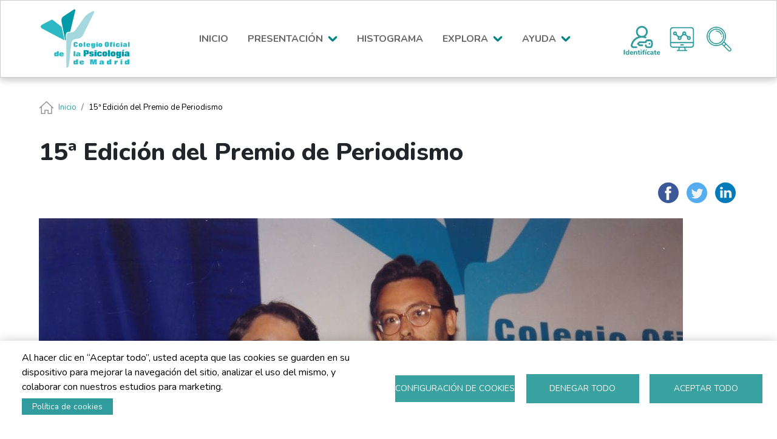

--- FILE ---
content_type: text/html; charset=UTF-8
request_url: https://historiadelcolegio.copmadrid.org/premio/15%C2%AA-edici%C3%B3n-del-premio-de-periodismo?page=3
body_size: 13179
content:

<!DOCTYPE html>
<html lang="es" dir="ltr" class="h-100">
  <head>
    <meta charset="utf-8" />
<script async src="https://www.googletagmanager.com/gtag/js?id=G-DF2BVJ4164"></script>
<script>window.dataLayer = window.dataLayer || [];function gtag(){dataLayer.push(arguments)};gtag("js", new Date());gtag("set", "developer_id.dMDhkMT", true);gtag("config", "G-DF2BVJ4164", {"groups":"default","page_placeholder":"PLACEHOLDER_page_location"});</script>
<meta name="Generator" content="Drupal 10 (https://www.drupal.org)" />
<meta name="MobileOptimized" content="width" />
<meta name="HandheldFriendly" content="true" />
<meta name="viewport" content="width=device-width, initial-scale=1.0" />
<link rel="icon" href="/themes/custom/cop_archivo_historico/favicon.ico" type="image/vnd.microsoft.icon" />
<link rel="alternate" hreflang="es" href="https://historiadelcolegio.copmadrid.org/es/premio/15%C2%AA-edici%C3%B3n-del-premio-de-periodismo" />
<link rel="canonical" href="https://historiadelcolegio.copmadrid.org/es/premio/15%C2%AA-edici%C3%B3n-del-premio-de-periodismo" />
<link rel="shortlink" href="https://historiadelcolegio.copmadrid.org/es/node/832" />
<script>window.a2a_config=window.a2a_config||{};a2a_config.callbacks=[];a2a_config.overlays=[];a2a_config.templates={};</script>

    <title>15ª Edición del Premio de Periodismo | COP Madrid - Archivo Histórico</title>
    <link rel="stylesheet" media="all" href="/modules/contrib/search_autocomplete/css/themes/basic.css?t75oa2" />
<link rel="stylesheet" media="all" href="/core/assets/vendor/jquery.ui/themes/base/core.css?t75oa2" />
<link rel="stylesheet" media="all" href="/core/assets/vendor/jquery.ui/themes/base/autocomplete.css?t75oa2" />
<link rel="stylesheet" media="all" href="/core/assets/vendor/jquery.ui/themes/base/menu.css?t75oa2" />
<link rel="stylesheet" media="all" href="/core/assets/vendor/jquery.ui/themes/base/controlgroup.css?t75oa2" />
<link rel="stylesheet" media="all" href="/core/assets/vendor/jquery.ui/themes/base/checkboxradio.css?t75oa2" />
<link rel="stylesheet" media="all" href="/core/assets/vendor/jquery.ui/themes/base/resizable.css?t75oa2" />
<link rel="stylesheet" media="all" href="/core/assets/vendor/jquery.ui/themes/base/button.css?t75oa2" />
<link rel="stylesheet" media="all" href="/core/assets/vendor/jquery.ui/themes/base/dialog.css?t75oa2" />
<link rel="stylesheet" media="all" href="/core/themes/stable9/css/core/components/progress.module.css?t75oa2" />
<link rel="stylesheet" media="all" href="/core/themes/stable9/css/core/components/ajax-progress.module.css?t75oa2" />
<link rel="stylesheet" media="all" href="/core/themes/stable9/css/core/components/autocomplete-loading.module.css?t75oa2" />
<link rel="stylesheet" media="all" href="/core/themes/stable9/css/system/components/align.module.css?t75oa2" />
<link rel="stylesheet" media="all" href="/core/themes/stable9/css/system/components/fieldgroup.module.css?t75oa2" />
<link rel="stylesheet" media="all" href="/core/themes/stable9/css/system/components/container-inline.module.css?t75oa2" />
<link rel="stylesheet" media="all" href="/core/themes/stable9/css/system/components/clearfix.module.css?t75oa2" />
<link rel="stylesheet" media="all" href="/core/themes/stable9/css/system/components/details.module.css?t75oa2" />
<link rel="stylesheet" media="all" href="/core/themes/stable9/css/system/components/hidden.module.css?t75oa2" />
<link rel="stylesheet" media="all" href="/core/themes/stable9/css/system/components/item-list.module.css?t75oa2" />
<link rel="stylesheet" media="all" href="/core/themes/stable9/css/system/components/js.module.css?t75oa2" />
<link rel="stylesheet" media="all" href="/core/themes/stable9/css/system/components/nowrap.module.css?t75oa2" />
<link rel="stylesheet" media="all" href="/core/themes/stable9/css/system/components/position-container.module.css?t75oa2" />
<link rel="stylesheet" media="all" href="/core/themes/stable9/css/system/components/reset-appearance.module.css?t75oa2" />
<link rel="stylesheet" media="all" href="/core/themes/stable9/css/system/components/resize.module.css?t75oa2" />
<link rel="stylesheet" media="all" href="/core/themes/stable9/css/system/components/system-status-counter.css?t75oa2" />
<link rel="stylesheet" media="all" href="/core/themes/stable9/css/system/components/system-status-report-counters.css?t75oa2" />
<link rel="stylesheet" media="all" href="/core/themes/stable9/css/system/components/system-status-report-general-info.css?t75oa2" />
<link rel="stylesheet" media="all" href="/core/themes/stable9/css/system/components/tablesort.module.css?t75oa2" />
<link rel="stylesheet" media="all" href="/libraries/cookiesjsr/dist/cookiesjsr.min.css?t75oa2" />
<link rel="stylesheet" media="all" href="/core/modules/ckeditor5/css/ckeditor5.dialog.fix.css?t75oa2" />
<link rel="stylesheet" media="all" href="/core/themes/stable9/css/views/views.module.css?t75oa2" />
<link rel="stylesheet" media="all" href="/core/assets/vendor/jquery.ui/themes/base/theme.css?t75oa2" />
<link rel="stylesheet" media="all" href="/modules/contrib/addtoany/css/addtoany.css?t75oa2" />
<link rel="stylesheet" media="all" href="/modules/contrib/collapsiblock/theme/dist/collapsiblock.css?t75oa2" />
<link rel="stylesheet" media="all" href="/modules/contrib/colorbox/styles/default/colorbox_style.css?t75oa2" />
<link rel="stylesheet" media="all" href="/modules/contrib/flag/css/flag-link-ajax.css?t75oa2" />
<link rel="stylesheet" media="all" href="/modules/contrib/shs/css/shs.formatter.css?t75oa2" />
<link rel="stylesheet" media="all" href="/modules/contrib/tb_megamenu/dist/base.css?t75oa2" />
<link rel="stylesheet" media="all" href="/modules/contrib/tb_megamenu/dist/styles.css?t75oa2" />
<link rel="stylesheet" media="all" href="/core/themes/stable9/css/core/assets/vendor/normalize-css/normalize.css?t75oa2" />
<link rel="stylesheet" media="all" href="/themes/contrib/bootstrap5/css/components/action-links.css?t75oa2" />
<link rel="stylesheet" media="all" href="/themes/contrib/bootstrap5/css/components/breadcrumb.css?t75oa2" />
<link rel="stylesheet" media="all" href="/themes/contrib/bootstrap5/css/components/container-inline.css?t75oa2" />
<link rel="stylesheet" media="all" href="/themes/contrib/bootstrap5/css/components/details.css?t75oa2" />
<link rel="stylesheet" media="all" href="/themes/contrib/bootstrap5/css/components/exposed-filters.css?t75oa2" />
<link rel="stylesheet" media="all" href="/themes/contrib/bootstrap5/css/components/field.css?t75oa2" />
<link rel="stylesheet" media="all" href="/themes/contrib/bootstrap5/css/components/form.css?t75oa2" />
<link rel="stylesheet" media="all" href="/themes/contrib/bootstrap5/css/components/icons.css?t75oa2" />
<link rel="stylesheet" media="all" href="/themes/contrib/bootstrap5/css/components/inline-form.css?t75oa2" />
<link rel="stylesheet" media="all" href="/themes/contrib/bootstrap5/css/components/item-list.css?t75oa2" />
<link rel="stylesheet" media="all" href="/themes/contrib/bootstrap5/css/components/links.css?t75oa2" />
<link rel="stylesheet" media="all" href="/themes/contrib/bootstrap5/css/components/menu.css?t75oa2" />
<link rel="stylesheet" media="all" href="/themes/contrib/bootstrap5/css/components/more-link.css?t75oa2" />
<link rel="stylesheet" media="all" href="/themes/contrib/bootstrap5/css/components/pager.css?t75oa2" />
<link rel="stylesheet" media="all" href="/themes/contrib/bootstrap5/css/components/tabledrag.css?t75oa2" />
<link rel="stylesheet" media="all" href="/themes/contrib/bootstrap5/css/components/tableselect.css?t75oa2" />
<link rel="stylesheet" media="all" href="/themes/contrib/bootstrap5/css/components/tablesort.css?t75oa2" />
<link rel="stylesheet" media="all" href="/themes/contrib/bootstrap5/css/components/textarea.css?t75oa2" />
<link rel="stylesheet" media="all" href="/themes/contrib/bootstrap5/css/components/ui-dialog.css?t75oa2" />
<link rel="stylesheet" media="all" href="/themes/contrib/bootstrap5/css/components/messages.css?t75oa2" />
<link rel="stylesheet" media="all" href="/themes/contrib/bootstrap5/css/components/node.css?t75oa2" />
<link rel="stylesheet" media="all" href="/themes/contrib/bootstrap5/css/components/progress.css?t75oa2" />
<link rel="stylesheet" media="all" href="/themes/contrib/bootstrap5/css/components/dialog.css?t75oa2" />
<link rel="stylesheet" media="all" href="/themes/custom/cop_archivo_historico/css/style.css?t75oa2" />

    <script type="application/json" data-drupal-selector="drupal-settings-json">{"path":{"baseUrl":"\/","pathPrefix":"es\/","currentPath":"node\/832","currentPathIsAdmin":false,"isFront":false,"currentLanguage":"es","currentQuery":{"page":"3"}},"pluralDelimiter":"\u0003","suppressDeprecationErrors":true,"ajaxPageState":{"libraries":"[base64]","theme":"cop_archivo_historico","theme_token":null},"ajaxTrustedUrl":[],"colorbox":{"opacity":"0.85","current":"{current} de {total}","previous":"\u00ab Anterior","next":"Siguiente \u00bb","close":"Cerrar","maxWidth":"98%","maxHeight":"98%","fixed":true,"mobiledetect":true,"mobiledevicewidth":"480px"},"google_analytics":{"account":"G-DF2BVJ4164","trackOutbound":true,"trackMailto":true,"trackTel":true,"trackDownload":true,"trackDownloadExtensions":"7z|aac|arc|arj|asf|asx|avi|bin|csv|doc(x|m)?|dot(x|m)?|exe|flv|gif|gz|gzip|hqx|jar|jpe?g|js|mp(2|3|4|e?g)|mov(ie)?|msi|msp|pdf|phps|png|ppt(x|m)?|pot(x|m)?|pps(x|m)?|ppam|sld(x|m)?|thmx|qtm?|ra(m|r)?|sea|sit|tar|tgz|torrent|txt|wav|wma|wmv|wpd|xls(x|m|b)?|xlt(x|m)|xlam|xml|z|zip","trackColorbox":true},"search_autocomplete":{"buscador_de_eventos":{"source":"\/es\/eventos\/nodes","selector":"#edit-combine2","minChars":0,"maxSuggestions":10,"autoSubmit":false,"autoRedirect":false,"theme":"basic","filters":["q","title","field_descripcion_value","body_value"],"noResult":{"group":{"group_id":"no_results"},"label":"No se han encontrado resultados para [search-phrase].","value":"[search-phrase]","link":""},"moreResults":{"group":{"group_id":"more_results"},"label":"Ver todos los resultados para [search-phrase].","value":"[search-phrase]","link":""}},"buscador_de_premios":{"source":"\/es\/premios\/nodes","selector":"#edit-combine-premios-avanzado","minChars":0,"maxSuggestions":10,"autoSubmit":false,"autoRedirect":false,"theme":"basic","filters":["q","combine"],"noResult":{"group":{"group_id":"no_results"},"label":"No se han encontrado resultados para [search-phrase].","value":"[search-phrase]","link":""},"moreResults":{"group":{"group_id":"more_results"},"label":"Ver todos los resultados para [search-phrase].","value":"[search-phrase]","link":""}},"buscador_de_premios_2":{"source":"\/es\/premios\/nodes","selector":"#edit-combine-premios-avanzado--2","minChars":0,"maxSuggestions":10,"autoSubmit":false,"autoRedirect":false,"theme":"basic","filters":["q","combine"],"noResult":{"group":{"group_id":"no_results"},"label":"No se han encontrado resultados para [search-phrase].","value":"[search-phrase]","link":""},"moreResults":{"group":{"group_id":"more_results"},"label":"Ver todos los resultados para [search-phrase].","value":"[search-phrase]","link":""}},"busqueda_onomastico":{"source":"\/es\/onomastico\/nodes","selector":"#edit-populate--2","minChars":0,"maxSuggestions":10,"autoSubmit":false,"autoRedirect":false,"theme":"basic","filters":["q","title","field_descripcion_value","body_value"],"noResult":{"group":{"group_id":"no_results"},"label":"No se han encontrado resultados para [search-phrase]. ","value":"[search-phrase]","link":""},"moreResults":{"group":{"group_id":"more_results"},"label":"Ver todos los resultados para [search-phrase].","value":"[search-phrase]","link":""}},"busqueda_publicaciones":{"source":"\/es\/publicaciones\/nodes","selector":"#edit-combine-1","minChars":0,"maxSuggestions":10,"autoSubmit":false,"autoRedirect":false,"theme":"basic","filters":["q","combine"],"noResult":{"group":{"group_id":"no_results"},"label":"No se han encontrado resultados para [search-phrase].","value":"[search-phrase]","link":""},"moreResults":{"group":{"group_id":"more_results"},"label":"Ver todos los resultados para [search-phrase].","value":"[search-phrase]","link":""}},"estructura_colegial_autocompletion_callback_2":{"source":"\/es\/estructuracolegial\/nodes","selector":"#edit-combine-onomastico--2","minChars":0,"maxSuggestions":10,"autoSubmit":false,"autoRedirect":false,"theme":"basic","filters":["q","title"],"noResult":{"group":{"group_id":"no_results"},"label":"No se han encontrado resultados para [search-phrase].","value":"[search-phrase]","link":""},"moreResults":{"group":{"group_id":"more_results"},"label":"Ver todos los resultados para [search-phrase].","value":"[search-phrase]","link":""}},"eventos_buscador_avanzado_2":{"source":"\/es\/eventos\/nodes","selector":"#edit-combine2--2","minChars":0,"maxSuggestions":10,"autoSubmit":false,"autoRedirect":false,"theme":"basic","filters":["q","title","field_descripcion_value","body_value"],"noResult":{"group":{"group_id":"no_results"},"label":"No se han encontrado resultados para [search-phrase].","value":"[search-phrase]","link":""},"moreResults":{"group":{"group_id":"more_results"},"label":"Ver todos los resultados para [search-phrase].","value":"[search-phrase]","link":""}},"organos_estructura_colegial":{"source":"\/es\/estructuracolegial\/nodes","selector":"#edit-combine-onomastico","minChars":0,"maxSuggestions":10,"autoSubmit":false,"autoRedirect":false,"theme":"basic","filters":["q","title"],"noResult":{"group":{"group_id":"no_results"},"label":"No se han encontrado resultados para [search-phrase].","value":"[search-phrase]","link":""},"moreResults":{"group":{"group_id":"more_results"},"label":"Ver todos los resultados para [search-phrase].","value":"[search-phrase]","link":""}},"search_block":{"source":"\/es\/publicaciones\/nodes","selector":"#edit-combine-1--2","minChars":0,"maxSuggestions":10,"autoSubmit":false,"autoRedirect":false,"theme":"basic","filters":["q","combine"],"noResult":{"group":{"group_id":"no_results"},"label":"No se han encontrado resultados para [search-phrase].","value":"[search-phrase]","link":""},"moreResults":{"group":{"group_id":"more_results"},"label":"Ver todos los resultados para [search-phrase].","value":"[search-phrase]","link":""}}},"collapsiblock":{"active_pages":false,"slide_speed":200,"cookie_lifetime":null,"switcher_enabled":null,"switcher_class":null},"cookies":{"cookiesjsr":{"config":{"cookie":{"name":"cookiesjsr","expires":31536000000,"domain":"","sameSite":"Lax","secure":false},"library":{"libBasePath":"https:\/\/cdn.jsdelivr.net\/gh\/jfeltkamp\/cookiesjsr@1\/dist","libPath":"https:\/\/cdn.jsdelivr.net\/gh\/jfeltkamp\/cookiesjsr@1\/dist\/cookiesjsr.min.js","scrollLimit":0},"callback":{"method":"post","url":"\/es\/cookies\/consent\/callback.json","headers":[]},"interface":{"openSettingsHash":"#editCookieSettings","showDenyAll":true,"denyAllOnLayerClose":false,"settingsAsLink":false,"availableLangs":["en","es"],"defaultLang":"es","groupConsent":false,"cookieDocs":true}},"services":{"cookies_estrictamente_necesarias":{"id":"cookies_estrictamente_necesarias","services":[{"key":"cookies_estrictamente_necesarias","type":"cookies_estrictamente_necesarias","name":"Cookies estrictamente necesarias","info":{"value":"","format":"filtered_html"},"uri":"","needConsent":false}],"weight":1},"performance":{"id":"performance","services":[{"key":"cookies_de_rendimiento","type":"performance","name":"Cookies de rendimiento","info":{"value":"","format":"filtered_html"},"uri":"","needConsent":true}],"weight":2},"functional":{"id":"functional","services":[{"key":"functional","type":"functional","name":"Cookies de funcionalidad","info":{"value":"\u003Ctable\u003E\r\n\t\u003Cthead\u003E\r\n\t\t\u003Ctr\u003E\r\n\t\t\t\u003Cth width=\u002215%\u0022\u003ECookie name\u003C\/th\u003E\r\n\t\t\t\u003Cth width=\u002215%\u0022\u003EDefault expiration time\u003C\/th\u003E\r\n\t\t\t\u003Cth\u003EDescription\u003C\/th\u003E\r\n\t\t\u003C\/tr\u003E\r\n\t\u003C\/thead\u003E\r\n\t\u003Ctbody\u003E\r\n\t\t\u003Ctr\u003E\r\n\t\t\t\u003Ctd\u003E\u003Ccode dir=\u0022ltr\u0022 translate=\u0022no\u0022\u003ESSESS\u0026lt;ID\u0026gt;\u003C\/code\u003E\u003C\/td\u003E\r\n\t\t\t\u003Ctd\u003E1 month\u003C\/td\u003E\r\n\t\t\t\u003Ctd\u003EIf you are logged in to this website, a session cookie is required to identify and connect your browser to your user account in the server backend of this website.\u003C\/td\u003E\r\n\t\t\u003C\/tr\u003E\r\n\t\t\u003Ctr\u003E\r\n\t\t\t\u003Ctd\u003E\u003Ccode dir=\u0022ltr\u0022 translate=\u0022no\u0022\u003Ecookiesjsr\u003C\/code\u003E\u003C\/td\u003E\r\n\t\t\t\u003Ctd\u003E1 year\u003C\/td\u003E\r\n\t\t\t\u003Ctd\u003EWhen you visited this website for the first time, you were asked for your permission to use several services (including those from third parties) that require data to be saved in your browser (cookies, local storage). Your decisions about each service (allow, deny) are stored in this cookie and are reused each time you visit this website.\u003C\/td\u003E\r\n\t\t\u003C\/tr\u003E\r\n\t\u003C\/tbody\u003E\r\n\u003C\/table\u003E\r\n","format":"full_html"},"uri":"","needConsent":true}],"weight":3},"dirigidas":{"id":"dirigidas","services":[{"key":"cookies_dirigidas","type":"dirigidas","name":"Cookies dirigidas","info":{"value":"","format":"filtered_html"},"uri":"","needConsent":true}],"weight":4}},"translation":{"_core":{"default_config_hash":"PpB_t3-mnEd5Lckhxc9rfquSMa0CndPslGvJZlcg61E"},"langcode":"es","bannerText":"Al hacer clic en \u201cAceptar todo\u201d, usted acepta que las cookies se guarden en su dispositivo para mejorar la navegaci\u00f3n del sitio, analizar el uso del mismo, y colaborar con nuestros estudios para marketing.","privacyPolicy":"Pol\u00edtica de privacidad","privacyUri":"","imprint":"Imprimir","imprintUri":"","cookieDocs":"Pol\u00edtica de cookies","cookieDocsUri":"\/es\/politica-de-cookies","officialWebsite":"Official website","denyAll":"Denegar todo","alwaysActive":"Siempre activo","settings":"Configuraci\u00f3n de cookies","acceptAll":"Aceptar todo","requiredCookies":"Cookies requeridas","cookieSettings":"Configuraci\u00f3n de cookies","close":"Cerrar","readMore":"Leer m\u00e1s","allowed":"Permitir","denied":"Denegar","settingsAllServices":"Configuraci\u00f3n general","saveSettings":"Guardar","default_langcode":"en","disclaimerText":"All cookie information is subject to change by the service providers. We update this information regularly.","disclaimerTextPosition":"above","processorDetailsLabel":"Processor Company Details","processorLabel":"Empresa","processorWebsiteUrlLabel":"Company Website","processorPrivacyPolicyUrlLabel":"Company Privacy Policy","processorCookiePolicyUrlLabel":"Company Cookie Policy","processorContactLabel":"Data Protection Contact Details","placeholderAcceptAllText":"Aceptar todas las cookies","cookies_estrictamente_necesarias":{"title":"Cookies estrictamente necesarias","details":"Estas cookies son necesarias para que el sitio web funcione y no se pueden desactivar en nuestros sistemas. Usualmente est\u00e1n configuradas para responder a acciones hechas por usted para recibir servicios, tales como ajustar sus preferencias de privacidad, iniciar sesi\u00f3n en el sitio, o llenar formularios. Usted puede configurar su navegador para bloquear o alertar la presencia de estas cookies, pero algunas partes del sitio web no funcionar\u00e1n. Estas cookies no guardan ninguna informaci\u00f3n personal identificable."},"performance":{"title":"Cookies de rendimiento","details":"Estas cookies nos permiten contar las visitas y fuentes de circulaci\u00f3n para poder medir y mejorar el desempe\u00f1o de nuestro sitio. Nos ayudan a saber qu\u00e9 p\u00e1ginas son las m\u00e1s o menos populares, y ver cu\u00e1ntas personas visitan el sitio. Toda la informaci\u00f3n que recogen estas cookies es agregada y, por lo tanto, an\u00f3nima. Si no permite estas cookies no sabremos cu\u00e1ndo visit\u00f3 nuestro sitio, y por lo tanto no podremos saber cu\u00e1ndo lo visit\u00f3."},"functional":{"title":"Cookies de funcionalidad","details":"Estas cookies permiten que el sitio ofrezca una mejor funcionalidad y personalizaci\u00f3n. Pueden ser establecidas por nosotros o por terceras partes cuyos servicios hemos agregado a nuestras p\u00e1ginas. Si no permite estas cookies algunos de nuestros servicios no funcionar\u00e1n correctamente."},"dirigidas":{"title":"Cookies dirigidas","details":"Estas cookies pueden estar en todo el sitio web, colocadas por nuestros socios publicitarios. Estos negocios pueden utilizarlas para crear un perfil de sus intereses y mostrarle anuncios relevantes en otros sitios. No almacenan informaci\u00f3n personal directamente, sino que se basan en la identificaci\u00f3n \u00fanica de su navegador y dispositivo de acceso al Internet. Si no permite estas cookies, tendr\u00e1 menos publicidad dirigida."}}},"cookiesTexts":{"_core":{"default_config_hash":"PpB_t3-mnEd5Lckhxc9rfquSMa0CndPslGvJZlcg61E"},"langcode":"es","bannerText":"Al hacer clic en \u201cAceptar todo\u201d, usted acepta que las cookies se guarden en su dispositivo para mejorar la navegaci\u00f3n del sitio, analizar el uso del mismo, y colaborar con nuestros estudios para marketing.","privacyPolicy":"Pol\u00edtica de privacidad","privacyUri":"","imprint":"Imprimir","imprintUri":"","cookieDocs":"Pol\u00edtica de cookies","cookieDocsUri":"\/node\/52","officialWebsite":"Official website","denyAll":"Denegar todo","alwaysActive":"Siempre activo","settings":"Configuraci\u00f3n de cookies","acceptAll":"Aceptar todo","requiredCookies":"Cookies requeridas","cookieSettings":"Configuraci\u00f3n de cookies","close":"Cerrar","readMore":"Leer m\u00e1s","allowed":"Permitir","denied":"Denegar","settingsAllServices":"Configuraci\u00f3n general","saveSettings":"Guardar","default_langcode":"en","disclaimerText":"All cookie information is subject to change by the service providers. We update this information regularly.","disclaimerTextPosition":"above","processorDetailsLabel":"Processor Company Details","processorLabel":"Empresa","processorWebsiteUrlLabel":"Company Website","processorPrivacyPolicyUrlLabel":"Company Privacy Policy","processorCookiePolicyUrlLabel":"Company Cookie Policy","processorContactLabel":"Data Protection Contact Details","placeholderAcceptAllText":"Aceptar todas las cookies"},"services":{"cookies_de_rendimiento":{"uuid":"11194aa1-fb79-49af-9411-4bc9896a8706","langcode":"es","status":true,"dependencies":[],"id":"cookies_de_rendimiento","label":"Cookies de rendimiento","group":"performance","info":{"value":"","format":"filtered_html"},"consentRequired":true,"purpose":"","processor":"","processorContact":"","processorUrl":"","processorPrivacyPolicyUrl":"","processorCookiePolicyUrl":"","placeholderMainText":"This content is blocked because XYZ cookies have not been accepted.","placeholderAcceptText":"Only accept XYZ cookies."},"cookies_dirigidas":{"uuid":"50ce1319-5ff0-4f70-bd9b-c4c46a63fe63","langcode":"es","status":true,"dependencies":[],"id":"cookies_dirigidas","label":"Cookies dirigidas","group":"dirigidas","info":{"value":"","format":"filtered_html"},"consentRequired":true,"purpose":"","processor":"","processorContact":"","processorUrl":"","processorPrivacyPolicyUrl":"","processorCookiePolicyUrl":"","placeholderMainText":"This content is blocked because XYZ cookies have not been accepted.","placeholderAcceptText":"Only accept XYZ cookies."},"cookies_estrictamente_necesarias":{"uuid":"be0ad371-a921-462d-b7a3-f1831361b013","langcode":"es","status":true,"dependencies":[],"id":"cookies_estrictamente_necesarias","label":"Cookies estrictamente necesarias","group":"cookies_estrictamente_necesarias","info":{"value":"","format":"filtered_html"},"consentRequired":false,"purpose":"","processor":"","processorContact":"","processorUrl":"","processorPrivacyPolicyUrl":"","processorCookiePolicyUrl":"","placeholderMainText":"This content is blocked because XYZ cookies have not been accepted.","placeholderAcceptText":"Only accept XYZ cookies."},"functional":{"uuid":"a20419f1-602b-4092-aef7-bb302a8204fa","langcode":"es","status":true,"dependencies":[],"_core":{"default_config_hash":"N-O3629vb-jExOxfM0FYcfPzEu6QVzgWHMm06jMERLg"},"id":"functional","label":"Cookies de funcionalidad","group":"functional","info":{"value":"\u003Ctable\u003E\r\n\t\u003Cthead\u003E\r\n\t\t\u003Ctr\u003E\r\n\t\t\t\u003Cth width=\u002215%\u0022\u003ECookie name\u003C\/th\u003E\r\n\t\t\t\u003Cth width=\u002215%\u0022\u003EDefault expiration time\u003C\/th\u003E\r\n\t\t\t\u003Cth\u003EDescription\u003C\/th\u003E\r\n\t\t\u003C\/tr\u003E\r\n\t\u003C\/thead\u003E\r\n\t\u003Ctbody\u003E\r\n\t\t\u003Ctr\u003E\r\n\t\t\t\u003Ctd\u003E\u003Ccode dir=\u0022ltr\u0022 translate=\u0022no\u0022\u003ESSESS\u0026lt;ID\u0026gt;\u003C\/code\u003E\u003C\/td\u003E\r\n\t\t\t\u003Ctd\u003E1 month\u003C\/td\u003E\r\n\t\t\t\u003Ctd\u003EIf you are logged in to this website, a session cookie is required to identify and connect your browser to your user account in the server backend of this website.\u003C\/td\u003E\r\n\t\t\u003C\/tr\u003E\r\n\t\t\u003Ctr\u003E\r\n\t\t\t\u003Ctd\u003E\u003Ccode dir=\u0022ltr\u0022 translate=\u0022no\u0022\u003Ecookiesjsr\u003C\/code\u003E\u003C\/td\u003E\r\n\t\t\t\u003Ctd\u003E1 year\u003C\/td\u003E\r\n\t\t\t\u003Ctd\u003EWhen you visited this website for the first time, you were asked for your permission to use several services (including those from third parties) that require data to be saved in your browser (cookies, local storage). Your decisions about each service (allow, deny) are stored in this cookie and are reused each time you visit this website.\u003C\/td\u003E\r\n\t\t\u003C\/tr\u003E\r\n\t\u003C\/tbody\u003E\r\n\u003C\/table\u003E\r\n","format":"full_html"},"consentRequired":true,"purpose":"Essential functional cookies to provide general functionality","processor":"","processorContact":"","processorUrl":"","processorPrivacyPolicyUrl":"","processorCookiePolicyUrl":"","placeholderMainText":"This content is blocked because required functional cookies have not been accepted.","placeholderAcceptText":"Only accept required functional cookies"}},"groups":{"cookies_estrictamente_necesarias":{"uuid":"1d64c443-930a-4721-b9a3-8ab71ecef013","langcode":"es","status":true,"dependencies":[],"id":"cookies_estrictamente_necesarias","label":"Cookies estrictamente necesarias","weight":1,"title":"Cookies estrictamente necesarias","details":"Estas cookies son necesarias para que el sitio web funcione y no se pueden desactivar en nuestros sistemas. Usualmente est\u00e1n configuradas para responder a acciones hechas por usted para recibir servicios, tales como ajustar sus preferencias de privacidad, iniciar sesi\u00f3n en el sitio, o llenar formularios. Usted puede configurar su navegador para bloquear o alertar la presencia de estas cookies, pero algunas partes del sitio web no funcionar\u00e1n. Estas cookies no guardan ninguna informaci\u00f3n personal identificable."},"dirigidas":{"uuid":"ea4a7f05-ea04-4be3-9268-e270542b7670","langcode":"es","status":true,"dependencies":[],"id":"dirigidas","label":"Cookies dirigidas","weight":4,"title":"Cookies dirigidas","details":"Estas cookies pueden estar en todo el sitio web, colocadas por nuestros socios publicitarios. Estos negocios pueden utilizarlas para crear un perfil de sus intereses y mostrarle anuncios relevantes en otros sitios. No almacenan informaci\u00f3n personal directamente, sino que se basan en la identificaci\u00f3n \u00fanica de su navegador y dispositivo de acceso al Internet. Si no permite estas cookies, tendr\u00e1 menos publicidad dirigida."},"functional":{"uuid":"33f1617f-ce31-4348-bc70-b367ce6576d7","langcode":"es","status":true,"dependencies":[],"id":"functional","label":"Cookies de funcionalidad","weight":3,"title":"Cookies de funcionalidad","details":"Estas cookies permiten que el sitio ofrezca una mejor funcionalidad y personalizaci\u00f3n. Pueden ser establecidas por nosotros o por terceras partes cuyos servicios hemos agregado a nuestras p\u00e1ginas. Si no permite estas cookies algunos de nuestros servicios no funcionar\u00e1n correctamente."},"performance":{"uuid":"619e78f4-2fd7-4d62-89e9-716baa812c0d","langcode":"es","status":true,"dependencies":[],"id":"performance","label":"Cookies de rendimiento","weight":2,"title":"Cookies de rendimiento","details":"Estas cookies nos permiten contar las visitas y fuentes de circulaci\u00f3n para poder medir y mejorar el desempe\u00f1o de nuestro sitio. Nos ayudan a saber qu\u00e9 p\u00e1ginas son las m\u00e1s o menos populares, y ver cu\u00e1ntas personas visitan el sitio. Toda la informaci\u00f3n que recogen estas cookies es agregada y, por lo tanto, an\u00f3nima. Si no permite estas cookies no sabremos cu\u00e1ndo visit\u00f3 nuestro sitio, y por lo tanto no podremos saber cu\u00e1ndo lo visit\u00f3."}}},"TBMegaMenu":{"TBElementsCounter":{"column":null},"theme":"cop_archivo_historico","tbm-menu-man-principal-pagina":{"arrows":""}},"user":{"uid":0,"permissionsHash":"fb58f48026defe0ce682d150a513b5209fcd71aefffcfe416b4b2065e830a2fc"}}</script>
<script src="/sites/default/files/languages/es_d1jfnxaMaWXVXcPur-Zu_cdQJvOKfSV2TGjpD5OhXxM.js?t75oa2"></script>
<script src="/core/misc/drupalSettingsLoader.js?v=10.5.1"></script>
<script src="/core/misc/drupal.js?v=10.5.1"></script>
<script src="/core/misc/drupal.init.js?v=10.5.1"></script>
<script src="/core/misc/debounce.js?v=10.5.1"></script>
<script src="/core/misc/announce.js?v=10.5.1"></script>
<script src="/core/misc/message.js?v=10.5.1"></script>
<script src="/modules/contrib/cookies/js/cookiesjsr.conf.js?v=10.5.1" defer></script>

  </head>
  <body class="path-node page-node-type-premio   d-flex flex-column h-100">
        <div class="visually-hidden-focusable skip-link p-3 container">
      <a href="#main-content" class="p-2">
        Pasar al contenido principal
      </a>
    </div>
    
      <div class="dialog-off-canvas-main-canvas d-flex flex-column h-100" data-off-canvas-main-canvas>
    

<header role="banner">
  

    <nav class="navbar navbar-expand-lg navbar-dark text-light bg-dark">
    <div class="container-fluid m-0 p-0 d-flex">
        <div class="region region-nav-branding">
    <div id="block-cop-archivo-historico-branding" class="block block-system block-system-branding-block">
  
    
  <div class="navbar-brand d-flex align-items-center">

    <a href="/es" title="Inicio" rel="home" class="site-logo d-block">
    <img src="/themes/custom/cop_archivo_historico/logo.svg" alt="Inicio" fetchpriority="high" />
  </a>
  
  <div>
    
      </div>
</div>
</div>
<div id="block-cop-archivo-historico-menuprincipalpagina" class="block block-tb-megamenu block-tb-megamenu-menu-blockmenu-man-principal-pagina">
  
    
      <nav  class="tbm tbm-menu-man-principal-pagina tbm-no-arrows" id="tbm-menu-man-principal-pagina" data-breakpoint="1200" aria-label="menu-man-principal-pagina navigation">
      <button class="tbm-button" type="button">
      <span class="tbm-button-container">
        <span></span>
        <span></span>
        <span></span>
        <span></span>
      </span>
    </button>
    <div class="tbm-collapse ">
    <ul  class="tbm-nav level-0 items-5" role="list" >
        <li  class="tbm-item level-1" aria-level="1" >
      <div class="tbm-link-container">
            <a href="/es"  class="tbm-link level-1">
                INICIO
          </a>
            </div>
    
</li>

        <li  class="tbm-item level-1 tbm-item--has-dropdown" aria-level="1" >
      <div class="tbm-link-container">
            <a href="/es/presentacion"  class="tbm-link level-1 tbm-toggle" aria-expanded="false">
                PRESENTACIÓN
          </a>
                <button class="tbm-submenu-toggle"><span class="visually-hidden">Toggle submenu</span></button>
          </div>
    <div  class="tbm-submenu tbm-item-child" role="list">
      <div  class="tbm-row">
      <div  class="tbm-column span12">
  <div class="tbm-column-inner">
               <ul  class="tbm-subnav level-1 items-7" role="list">
        <li  class="tbm-item level-2 tbm-item--has-flyout" aria-level="2" >
      <div class="tbm-link-container">
            <a href="/es/presentacion"  class="tbm-link level-2 tbm-toggle" aria-expanded="false">
                Presentación
          </a>
                <button class="tbm-submenu-toggle"><span class="visually-hidden">Toggle submenu</span></button>
          </div>
    <div  class="tbm-submenu tbm-item-child" role="list">
      <div  class="tbm-row">
      <div  class="tbm-column span12">
  <div class="tbm-column-inner">
               <ul  class="tbm-subnav level-2 items-1" role="list">
        <li  class="tbm-item level-3" aria-level="3" >
      <div class="tbm-link-container">
            <a href="/es/presentacion/testimonios"  class="tbm-link level-3">
                Testimonios
          </a>
            </div>
    
</li>

  </ul>

      </div>
</div>

  </div>

  </div>

</li>

        <li  class="tbm-item level-2" aria-level="2" >
      <div class="tbm-link-container">
            <a href="/es/presentacion/evolucion"  class="tbm-link level-2">
                Evolución
          </a>
            </div>
    
</li>

        <li  class="tbm-item level-2" aria-level="2" >
      <div class="tbm-link-container">
            <a href="/es/presentacion/colecciones"  class="tbm-link level-2">
                Colecciones
          </a>
            </div>
    
</li>

        <li  class="tbm-item level-2" aria-level="2" >
      <div class="tbm-link-container">
            <a href="/es/45aniversario"  class="tbm-link level-2">
                Anuario 45 aniversario
          </a>
            </div>
    
</li>

        <li  class="tbm-item level-2" aria-level="2" >
      <div class="tbm-link-container">
            <a href="/es/presentacion/temas-relevantes"  class="tbm-link level-2">
                Temas relevantes
          </a>
            </div>
    
</li>

        <li  class="tbm-item level-2" aria-level="2" >
      <div class="tbm-link-container">
            <a href="/es/presentacion/quienes-somos"  class="tbm-link level-2">
                Quiénes somos
          </a>
            </div>
    
</li>

  </ul>

      </div>
</div>

  </div>

  </div>

</li>

        <li  class="tbm-item level-1" aria-level="1" >
      <div class="tbm-link-container">
            <a href="/es/histograma"  class="tbm-link level-1">
                HISTOGRAMA
          </a>
            </div>
    
</li>

        <li  class="tbm-item level-1 tbm-item--has-dropdown" aria-level="1" >
      <div class="tbm-link-container">
            <a href="/es"  class="tbm-link level-1 tbm-toggle" aria-expanded="false">
                EXPLORA
          </a>
                <button class="tbm-submenu-toggle"><span class="visually-hidden">Toggle submenu</span></button>
          </div>
    <div  class="tbm-submenu tbm-item-child" role="list">
      <div  class="tbm-row">
      <div  class="tbm-column span12">
  <div class="tbm-column-inner">
               <ul  class="tbm-subnav level-1 items-7" role="list">
        <li  class="tbm-item level-2" aria-level="2" >
      <div class="tbm-link-container">
            <a href="/es/explora/estructura-colegial"  class="tbm-link level-2">
                Órganos / Estructura colegial
          </a>
            </div>
    
</li>

        <li  class="tbm-item level-2" aria-level="2" >
      <div class="tbm-link-container">
            <a href="/es/explora/navegacion-por-ambitos-profesionales"  class="tbm-link level-2">
                Navegación por ámbitos profesionales
          </a>
            </div>
    
</li>

        <li  class="tbm-item level-2" aria-level="2" >
      <div class="tbm-link-container">
            <a href="/es/busqueda"  class="tbm-link level-2">
                Búsqueda de contenidos
          </a>
            </div>
    
</li>

        <li  class="tbm-item level-2" aria-level="2" >
      <div class="tbm-link-container">
            <a href="/es/busqueda-personas"  class="tbm-link level-2">
                Búsqueda de personas
          </a>
            </div>
    
</li>

        <li  class="tbm-item level-2" aria-level="2" >
      <div class="tbm-link-container">
            <a href="/es/explora/publicaciones"  class="tbm-link level-2">
                Publicaciones
          </a>
            </div>
    
</li>

        <li  class="tbm-item level-2" aria-level="2" >
      <div class="tbm-link-container">
            <a href="/es/explora/eventos"  class="tbm-link level-2">
                Eventos
          </a>
            </div>
    
</li>

        <li  class="tbm-item level-2" aria-level="2" >
      <div class="tbm-link-container">
            <a href="/es/explora/premios"  class="tbm-link level-2">
                Premios
          </a>
            </div>
    
</li>

  </ul>

      </div>
</div>

  </div>

  </div>

</li>

        <li  class="tbm-item level-1 tbm-item--has-dropdown" aria-level="1" >
      <div class="tbm-link-container">
            <a href="/es"  class="tbm-link level-1 tbm-toggle" aria-expanded="false">
                AYUDA
          </a>
                <button class="tbm-submenu-toggle"><span class="visually-hidden">Toggle submenu</span></button>
          </div>
    <div  class="tbm-submenu tbm-item-child" role="list">
      <div  class="tbm-row">
      <div  class="tbm-column span12">
  <div class="tbm-column-inner">
               <ul  class="tbm-subnav level-1 items-1" role="list">
        <li  class="tbm-item level-2" aria-level="2" >
      <div class="tbm-link-container">
            <a href="/es/faqs-preguntas-frecuentes"  class="tbm-link level-2">
                Faqs
          </a>
            </div>
    
</li>

  </ul>

      </div>
</div>

  </div>

  </div>

</li>

  </ul>

      </div>
  </nav>

<script>
if (window.matchMedia("(max-width: 1200px)").matches) {
  document.getElementById("tbm-menu-man-principal-pagina").classList.add('tbm--mobile');
}


</script>

  </div>
<nav role="navigation" aria-labelledby="block-cop-archivo-historico-menuencabezadosuperiorportada-menu" id="block-cop-archivo-historico-menuencabezadosuperiorportada" class="block block-menu navigation menu--menu-men-encabezado-superior-por">
            
  <h5 class="visually-hidden" id="block-cop-archivo-historico-menuencabezadosuperiorportada-menu">Menú encabezado superior portada</h5>
  

        

              <ul data-block="nav_branding" class="menu">
                          <li class="menu-item registro"
                      >
        <a href="/es/user/login?current=/premio/15%25C2%25AA-edici%25C3%25B3n-del-premio-de-periodismo" title="Acceso a la parte interna" link="registro" item="registro" data-drupal-link-system-path="user/login">Registro</a>
              </li>
                      <li class="menu-item histograma"
                      >
        <a href="/es/histograma" link="histograma" item="histograma" data-drupal-link-system-path="histograma">Histograma</a>
              </li>
                      <li class="menu-item buscador"
                      >
        <a href="/es/busqueda" link="buscador" item="buscador" data-drupal-link-system-path="busqueda">Buscador</a>
              </li>
        </ul>
  

  </nav>

  </div>


          </div>
  </nav>
  
</header>

<main role="main">
  <a id="main-content" tabindex="-1"></a>
  
  
  

  <div class="container-fluid m-0 p-0">
            <div class="region region-breadcrumb">
    <div id="block-cop-archivo-historico-breadcrumbs" class="block block-system block-system-breadcrumb-block">
  
    
        <nav aria-label="breadcrumb">
    <h2 id="system-breadcrumb" class="visually-hidden">Ruta de navegación</h2>
    <ol class="breadcrumb">
          <li class="breadcrumb-item">
                  <a href="/es">Inicio</a>
              </li>
          <li class="breadcrumb-item">
                  15ª Edición del Premio de Periodismo
              </li>
        </ol>
  </nav>

  </div>

  </div>

        <div class="row g-0">
            <div class="order-1 order-lg-2 col-12">
          <div class="region region-content">
    <div data-drupal-messages-fallback class="hidden"></div>
<div id="block-cop-archivo-historico-content" class="block block-system block-system-main-block">
  
    
      
<article data-history-node-id="832" class="node node--type-premio node--view-mode-full">

  
    

  
  <div class="node__content">
    
  </div>

</article>

  </div>
<div class="views-element-container block block-views block-views-blockdetalle-premios-block-1" id="block-cop-archivo-historico-views-block-detalle-premios-block-1">
  
    
      <div data-block="content"><div class="view view-detalle-premios view-id-detalle_premios view-display-id-block_1 js-view-dom-id-a3f7dc3200251040f3c249656493e18129adc23d719c93b0c76c3bc7767ba474">
  
    
      
      <div class="view-content">
          <div class="views-row"><div class="views-field views-field-clone-link"><span class="field-content"></span></div><div class="views-field views-field-title"><h1 class="field-content">15ª Edición del Premio de Periodismo</h1></div><div class="views-field views-field-nothing"><span class="field-content"><div class="favoritos"></div></span></div><div class="views-field views-field-addtoany-share"><span class="field-content"><span class="a2a_kit a2a_kit_size_32 addtoany_list" data-a2a-url="https://historiadelcolegio.copmadrid.org/es/premio/15%C2%AA-edici%C3%B3n-del-premio-de-periodismo" data-a2a-title="15ª Edición del Premio de Periodismo"><a class="a2a_button_facebook"></a><a class="a2a_button_twitter"></a><a class="a2a_button_linkedin"></a></span>
</span></div><div class="views-field views-field-views-conditional-field"><span class="field-content"><img loading="lazy" src="/sites/default/files/20_0.jpg" width="1061" height="735" class="img-fluid" /></span></div><div class="views-field views-field-nothing-1"><span class="field-content"><div class="franja-central">
<div class="avance-documento"><p>El Colegio Oficial de Psicólogos de Madrid convoca, desde 1983, anualmente el Premio de Periodismo, al que pueden concurrir los psicólogos y periodistas autores de trabajos que contribuyan a la divulgación de la Psicología y que hayan sido difundidos durante el año anterior a la convocatoria a través de algún medio de comunicación.</p>
</div>
<h4>¿QUÉ PUEDO HACER CON ESTE PREMIO?</h4>
<p class="derechos">Público - Creative Commons </p>
<p class="boton-descarga"></p>
<p class="favoritos"></p>
</div></span></div><div class="views-field views-field-body"><div class="field-content"><p>Ganador Primer Premio: Espacio radiofónico “Un mundo sin barreras” emitido por Onda Cero Radio dirigido por Roberto Martín</p>
<p>Ganador Premio de Comunicación: Federico Javaloy Mazón por sus artículos “La Eterna búsqueda de la felicidad” y “Aprender a Estar solo”, publicados en el Diario La Vanguardia</p>
<p>Ganadora Premio de Periodismo Escrito: María Antonia Rebolledo San Martín por la calidad de su artículo: “Locos por comprar”, publicado en el Diario Heraldo de Aragón</p>
<p>Ganadora Premio de Periodismo Audiovisual: Isabel Selva por los reportajes: “La Anorexia como problema de salud pública” y “Deporte y salud”, emitidos en el programa Espejo Público de Antena 3 TV</p>
<p>Ganador Accésit Honorífico:<br>
- Alejandro Leiva Quinteros por su programa “Salud para todos”<br>
- Valentín Martínez Otero por sus colaboraciones en distintos medios de comunicación, tanto escritos, como en cadenas de televisión y emisoras de radio</p>
</div></div><div class="views-field views-field-fieldset"><span class="field-content">  <details  class="collapsed">
          <summary>Información extendida</summary>
        <div class="views-field views-field-field-ambito"><span class="views-label views-label-field-ambito">Ámbito: </span><div class="field-content"><div class="item-list"><ul class="shs clearfix"><li>Promoción de la Psicología</li></ul></div></div></div><div class="views-field views-field-field-fecha-de-creacion-del-docu"><span class="views-label views-label-field-fecha-de-creacion-del-docu">Fecha de creación: </span><div class="field-content"><time datetime="1997-10-01T00:00:00+02:00" title="01 de Octubre 1997" class="datetime">01 de Octubre 1997</time>
</div></div><div class="views-field views-field-field-estructura-colegial"><span class="views-label views-label-field-estructura-colegial">Estructura colegial: </span><div class="field-content"><div class="item-list"><ul class="shs clearfix"><li>Junta de Gobierno y Vocalías</li><li>1997-2001</li></ul></div></div></div><div class="views-field views-field-field-fuente"><span class="views-label views-label-field-fuente">Fuente: </span><div class="field-content"><p>COPM</p>
</div></div><div class="views-field views-field-field-referencias-y-relaciones"><span class="views-label views-label-field-referencias-y-relaciones">Colección: </span><div class="field-content"><a href="/es/presentacion/colecciones/premios-de-la-psicolog%C3%ADa" hreflang="es">Premios de la Psicología</a></div></div><div class="views-field views-field-field-tema-profesional"><span class="views-label views-label-field-tema-profesional">Tema profesional: </span><div class="field-content"><div class="item-list"><ul class="shs clearfix shs-linked"><li><a href="/es/temas-profesionales/publicaciones-premios-y-eventos-del-colegio" hreflang="es">Publicaciones, premios y eventos del Colegio</a></li></ul></div></div></div><div class="views-field views-field-field-datos-personales"><span class="views-label views-label-field-datos-personales">Datos personales: </span><div class="field-content">Sí</div></div><div class="views-field views-field-field-edicion"><span class="views-label views-label-field-edicion">Edición: </span><div class="field-content">15</div></div><div class="views-field views-field-field-fecha-de-edicion"><span class="views-label views-label-field-fecha-de-edicion">Fecha de edición: </span><div class="field-content"><time datetime="1997-01-01T00:00:00+01:00" title="1997" class="datetime">1997</time>
</div></div><div class="views-field views-field-field-categoria-del-premio"><span class="views-label views-label-field-categoria-del-premio">Categoría del premio: </span><div class="field-content"><div class="item-list"><ul class="shs clearfix"><li>Premio</li></ul></div></div></div><div class="views-field views-field-field-tipo-de-premio"><span class="views-label views-label-field-tipo-de-premio">Tipo de premio: </span><div class="field-content"><div class="item-list"><ul class="shs clearfix"><li>Periodismo</li><li>1997</li></ul></div></div></div><div class="views-field views-field-view-1"><span class="field-content"><div class="view view-detalle-imagen view-id-detalle_imagen view-display-id-block_5 js-view-dom-id-a7128f562ecd15e4f668d4400693a60621fdad6352ac52fa460ecd6b0b3d3180">
  
    
      
      <div class="view-content">
      <table class="table table-striped views-table views-view-table cols-0">
      <caption>
          JURADO
            </caption>
      <tbody>
          <tr>
                                                                                        <td class="views-field views-field-title"><a href="/es/onomastico/d-del-moral-jos%C3%A9-luis" hreflang="es">D. del Moral, José Luis</a>          </td>
              </tr>
          <tr>
                                                                                        <td class="views-field views-field-title"><a href="/es/onomastico/catal%C3%A1n-sesma-jos%C3%A9-mar%C3%ADa-catal%C3%A1n-sesma" hreflang="es">Catalán Sesma, José María</a>          </td>
              </tr>
          <tr>
                                                                                        <td class="views-field views-field-title"><a href="/es/onomastico/mielgo-casado-antonina-mielgo-casado" hreflang="es">Mielgo Casado, Antonina</a>          </td>
              </tr>
          <tr>
                                                                                        <td class="views-field views-field-title"><a href="/es/onomastico/mart%C3%ADnez-fern%C3%A1ndez-javier-mart%C3%ADnez-fern%C3%A1ndez" hreflang="es">Martínez Fernández, Javier</a>          </td>
              </tr>
          <tr>
                                                                                        <td class="views-field views-field-title"><a href="/es/onomastico/rodr%C3%ADguez-sutil-carlos" hreflang="es">Rodríguez Sutil, Carlos</a>          </td>
              </tr>
      </tbody>
</table>

    </div>
  
          </div>
</span></div>  </details>
</span></div><div class="views-field views-field-fieldset-1"><span class="field-content">  <details  class="collapsed">
          <summary>Descripción archivística</summary>
        <div class="views-field views-field-field-fecha-desc"><span class="views-label views-label-field-fecha-desc">Fecha-Desc: </span><div class="field-content"><time datetime="2019-10-01T00:00:00+02:00" title="2019" class="datetime">2019</time>
</div></div>  </details>
</span></div></div>

    </div>
  
          </div>
</div>

  </div>
<div class="views-element-container block block-views block-views-blockdocumentacion-relacionada-block-1" id="block-cop-archivo-historico-views-block-documenta-relacionada-block-1">
  
      <h2>Documentación relacionada</h2>
    
      <div data-block="content"><div class="view view-documentacion-relacionada view-id-documentacion_relacionada view-display-id-block_1 js-view-dom-id-745a7a7c7142afa32006eaafbec060dceaba5a559cb51de0152225c8a4582188">
  
    
      
      <div class="view-content">
          <div class="views-row"><div class="views-field views-field-field-imagen"><div class="field-content">  <img loading="lazy" src="/sites/default/files/styles/imagen_listado_documentos/public/premio_periodismo_0.jpg?itok=8ok79jms" width="404" height="291" class="img-fluid image-style-imagen-listado-documentos" />


</div></div><div class="views-field views-field-field-imagen-principal-anonimos"><div class="field-content"></div></div><div class="views-field views-field-title"><span class="field-content"><a href="/es/premio/3%C2%AA-edici%C3%B3n-premio-periodismo" hreflang="es">3ª Edición Premio Periodismo</a></span></div><div class="views-field views-field-nothing"><span class="field-content"><div class="contenedor">
<div class="enlace contenido-Premio">
          <div><a href="/es/premio/3%C2%AA-edici%C3%B3n-premio-periodismo" hreflang="es">Enlace</a></div>
</div>

<div class="tipo-documento">
      <div>Premio</div>
</div>

<div class="fecha-titulo">
          <div class="fecha"><time datetime="1985-09-30T00:00:00+01:00" title="30 de Septiembre 1985" class="datetime">30 de Septiembre 1985</time>
</div>
</div>

</div></span></div></div>
    <div class="views-row"><div class="views-field views-field-field-imagen"><div class="field-content">  <img loading="lazy" src="/sites/default/files/styles/imagen_listado_documentos/public/premio_periodismo_0.jpg?itok=8ok79jms" width="404" height="291" class="img-fluid image-style-imagen-listado-documentos" />


</div></div><div class="views-field views-field-field-imagen-principal-anonimos"><div class="field-content"></div></div><div class="views-field views-field-title"><span class="field-content"><a href="/es/premio/4%C2%AA-edici%C3%B3n-premio-periodismo" hreflang="es">4ª Edición Premio Periodismo</a></span></div><div class="views-field views-field-nothing"><span class="field-content"><div class="contenedor">
<div class="enlace contenido-Premio">
          <div><a href="/es/premio/4%C2%AA-edici%C3%B3n-premio-periodismo" hreflang="es">Enlace</a></div>
</div>

<div class="tipo-documento">
      <div>Premio</div>
</div>

<div class="fecha-titulo">
          <div class="fecha"><time datetime="1986-09-30T00:00:00+01:00" title="30 de Septiembre 1986" class="datetime">30 de Septiembre 1986</time>
</div>
</div>

</div></span></div></div>
    <div class="views-row"><div class="views-field views-field-field-imagen"><div class="field-content">  <img loading="lazy" src="/sites/default/files/styles/imagen_listado_documentos/public/premio_periodismo_0.jpg?itok=8ok79jms" width="404" height="291" class="img-fluid image-style-imagen-listado-documentos" />


</div></div><div class="views-field views-field-field-imagen-principal-anonimos"><div class="field-content"></div></div><div class="views-field views-field-title"><span class="field-content"><a href="/es/premio/5%C2%AA-edici%C3%B3n-premio-periodismo" hreflang="es">5ª Edición Premio Periodismo</a></span></div><div class="views-field views-field-nothing"><span class="field-content"><div class="contenedor">
<div class="enlace contenido-Premio">
          <div><a href="/es/premio/5%C2%AA-edici%C3%B3n-premio-periodismo" hreflang="es">Enlace</a></div>
</div>

<div class="tipo-documento">
      <div>Premio</div>
</div>

<div class="fecha-titulo">
          <div class="fecha"><time datetime="1987-09-30T00:00:00+01:00" title="30 de Septiembre 1987" class="datetime">30 de Septiembre 1987</time>
</div>
</div>

</div></span></div></div>
    <div class="views-row"><div class="views-field views-field-field-imagen"><div class="field-content">  <img loading="lazy" src="/sites/default/files/styles/imagen_listado_documentos/public/premio_periodismo_0.jpg?itok=8ok79jms" width="404" height="291" class="img-fluid image-style-imagen-listado-documentos" />


</div></div><div class="views-field views-field-field-imagen-principal-anonimos"><div class="field-content"></div></div><div class="views-field views-field-title"><span class="field-content"><a href="/es/premio/6%C2%AA-edici%C3%B3n-premio-periodismo" hreflang="es">6ª Edición Premio Periodismo</a></span></div><div class="views-field views-field-nothing"><span class="field-content"><div class="contenedor">
<div class="enlace contenido-Premio">
          <div><a href="/es/premio/6%C2%AA-edici%C3%B3n-premio-periodismo" hreflang="es">Enlace</a></div>
</div>

<div class="tipo-documento">
      <div>Premio</div>
</div>

<div class="fecha-titulo">
          <div class="fecha"><time datetime="1988-09-30T00:00:00+01:00" title="30 de Septiembre 1988" class="datetime">30 de Septiembre 1988</time>
</div>
</div>

</div></span></div></div>

    </div>
  
        <nav class="pager"  role="navigation" aria-labelledby="pagination-heading" aria-label="Paginación">
    <h4 id="pagination-heading" class="visually-hidden">Paginación</h4>
    <ul class="pagination js-pager__items">
                    <li class="page-item pager__item--first">
          <a href="?page=0" title="Ir a la primera página" class="page-link">
            <span class="visually-hidden">Primera página</span>
            <span aria-hidden="true">« Primero</span>
          </a>
        </li>
                          <li class="page-item pager__item--previous">
          <a href="?page=2" title="Ir a la página anterior" rel="prev" class="page-link">
            <span class="visually-hidden">Página anterior</span>
            <span aria-hidden="true">‹ Anterior</span>
          </a>
        </li>
                                      <li class="page-item">
                                          <a href="?page=0" title="Ir a la página 1" class="page-link">
            <span class="visually-hidden">
              Página
            </span>1</a>
        </li>
              <li class="page-item">
                                          <a href="?page=1" title="Ir a la página 2" class="page-link">
            <span class="visually-hidden">
              Página
            </span>2</a>
        </li>
              <li class="page-item">
                                          <a href="?page=2" title="Ir a la página 3" class="page-link">
            <span class="visually-hidden">
              Página
            </span>3</a>
        </li>
              <li class="page-item is-active active" aria-current="page">
                                          <a href="?page=3" title="Página actual" aria-current="page" class="page-link">
            <span class="visually-hidden">
              Página actual
            </span>4</a>
        </li>
              <li class="page-item">
                                          <a href="?page=4" title="Ir a la página 5" class="page-link">
            <span class="visually-hidden">
              Página
            </span>5</a>
        </li>
              <li class="page-item">
                                          <a href="?page=5" title="Ir a la página 6" class="page-link">
            <span class="visually-hidden">
              Página
            </span>6</a>
        </li>
              <li class="page-item">
                                          <a href="?page=6" title="Ir a la página 7" class="page-link">
            <span class="visually-hidden">
              Página
            </span>7</a>
        </li>
              <li class="page-item">
                                          <a href="?page=7" title="Ir a la página 8" class="page-link">
            <span class="visually-hidden">
              Página
            </span>8</a>
        </li>
              <li class="page-item">
                                          <a href="?page=8" title="Ir a la página 9" class="page-link">
            <span class="visually-hidden">
              Página
            </span>9</a>
        </li>
                          <li class="page-item disabled">
          <span class="page-link">&hellip;</span>
        </li>
                          <li class="page-item pager__item--next">
          <a href="?page=4" title="Ir a la página siguiente" rel="next" class="page-link">
            <span class="visually-hidden">Siguiente página</span>
            <span aria-hidden="true">Siguiente &gt;</span>
          </a>
        </li>
                          <li class="page-item pager__item--last">
          <a href="?page=200" title="Ir a la última página" class="page-link">
            <span class="visually-hidden">Última página</span>
            <span aria-hidden="true">Último »</span>
          </a>
        </li>
          </ul>
  </nav>

          </div>
</div>

  </div>

  </div>

      </div>
          </div>
  </div>

</main>

<footer role="contentinfo" class="mt-auto   footer-dark text-light bg-secondary">
  <div class="container-fluid m-0 p-0">
      <div class="region region-footer">
    <div id="block-bloqueportadaformularios" class="block block-block-content block-block-content40e96bb9-282d-40ec-8e12-f214a2d2a91c">
  
    
      
            <div class="clearfix text-formatted field field--name-body field--type-text-with-summary field--label-hidden field__item"><h2>Comparte con nosotros la historia de nuestro Colegio</h2>
<div class="comparte-links">
<p><a href="https://historiadelcolegio.copmadrid.org/es/contacto" id="link-contacta-con-nosotros">Contacta con nosotros</a> <a href="https://historiadelcolegio.copmadrid.org/es/envianos-documentacion" id="link-envianos-documentacion">Envíanos documentación</a></p>
</div>
</div>
      
  </div>
<div id="block-bloquepienuestramision" class="block block-block-content block-block-contentc973fca2-39c0-4294-ad49-ca90058935e9">
  
    
      
            <div class="clearfix text-formatted field field--name-body field--type-text-with-summary field--label-hidden field__item"><div class="bloque-footer">
<div class="nuestra-mision">
<h2>NUESTRA MISIÓN</h2>
<p>El archivo histórico del Colegio es una iniciativa destinada a recuperar y digitalizar nuestra historia.</p>
<p>Cuesta de San Vicente 4, 4ª pl. 28008 Madrid</p>
<p>915 41 99 99</p>
</div>
<div class="accesos-interes">
<h2>ACCESOS DE INTERÉS</h2>
<ul>
<li><a href="https://historiadelcolegio.copmadrid.org/es/presentacion/colecciones">Colecciones</a></li>
<li><a href="https://historiadelcolegio.copmadrid.org/es/presentacion/noticias">Temas relevantes</a></li>
<li><a href="https://historiadelcolegio.copmadrid.org/es/histograma">Histograma</a></li>
<li><a href="https://historiadelcolegio.copmadrid.org/es/busqueda">Buscador de contenidos</a></li>
</ul>
</div>
<div class="redes-sociales">
<h2>SÍGUENOS EN LAS REDES</h2>
<p><a class="facebook" href="https://es-es.facebook.com/Colegio-Oficial-de-Psic%C3%B3logos-de-Madrid-155367554511985/" target="_blank">Facebook</a> <a class="twitter" href="https://twitter.com/copmadrid?lang=es" target="_blank">Twitter</a> <a class="youtube" href="https://www.youtube.com/channel/UCgqreWC-Z32YSS4Rns0ZP4Q" target="_blank">Youtube</a> <a class="linkedin" href="https://www.linkedin.com/company/colegio-oficial-de-psic%C3%B3logos-de-madrid" target="_blank">Linkedin</a> <a class="flickr" href="https://www.flickr.com/photos/124512995@N02/" target="_blank">Flickr</a> <a class="instagram" href="https://www.instagram.com/copmadrid/" target="_blank">Instagram</a> <a class="vimeo" href="https://vimeo.com/psicologosmadrid" target="_blank">Vimeo</a> <a class="spotify" href="https://open.spotify.com/show/7jT611N3NqNk5HOK8GgcdQ" target="_blank">Spotify</a> <a class="ivoox" href="https://www.ivoox.com/perfil-sonidos-psicologia_a8_listener_25785752_1.html" target="_blank">Ivoox</a></p>
</div>
</div>
</div>
      
  </div>
<div id="block-bloquepieenlacespoliticadeprivacidadterminosdeuso" class="block block-block-content block-block-content85500295-210e-4e6d-aa45-5cd9bc6e169e">
  
    
      
            <div class="clearfix text-formatted field field--name-body field--type-text-with-summary field--label-hidden field__item"><div class="bloque-footer">
<div class="terminos-de-uso"><a href="https://historiadelcolegio.copmadrid.org/es/politica-de-privacidad">Política de privacidad</a> <a href="https://historiadelcolegio.copmadrid.org/es/aviso-legal">Aviso legal</a> <a href="https://historiadelcolegio.copmadrid.org/es/politica-de-cookies">Política de cookies</a></div>
<div class="derechos-reservados">
<p>Todos los derechos reservados <a href="http://www.copmadrid.org">www.copmadrid.org</a></p>
</div>
</div>
</div>
      
  </div>
<div id="block-cop-archivo-historico-cookiesui" class="block block-cookies block-cookies-ui-block">
  <div id="collapsiblock-wrapper-cop_archivo_historico_cookiesui" class="collapsiblockTitle" data-collapsiblock-action="2">
    </div>
        
<div id="cookiesjsr"></div>

  </div>

  </div>

  </div>
</footer>

  </div>

    
    <script src="/core/assets/vendor/jquery/jquery.min.js?v=3.7.1"></script>
<script src="/core/assets/vendor/once/once.min.js?v=1.0.1"></script>
<script src="/core/assets/vendor/jquery.ui/ui/version-min.js?v=10.5.1"></script>
<script src="/core/assets/vendor/jquery.ui/ui/data-min.js?v=10.5.1"></script>
<script src="/core/assets/vendor/jquery.ui/ui/disable-selection-min.js?v=10.5.1"></script>
<script src="/core/assets/vendor/jquery.ui/ui/jquery-patch-min.js?v=10.5.1"></script>
<script src="/core/assets/vendor/jquery.ui/ui/scroll-parent-min.js?v=10.5.1"></script>
<script src="/core/assets/vendor/jquery.ui/ui/unique-id-min.js?v=10.5.1"></script>
<script src="/core/assets/vendor/jquery.ui/ui/focusable-min.js?v=10.5.1"></script>
<script src="/core/assets/vendor/jquery.ui/ui/keycode-min.js?v=10.5.1"></script>
<script src="/core/assets/vendor/jquery.ui/ui/plugin-min.js?v=10.5.1"></script>
<script src="/core/assets/vendor/jquery.ui/ui/widget-min.js?v=10.5.1"></script>
<script src="/core/assets/vendor/jquery.ui/ui/labels-min.js?v=10.5.1"></script>
<script src="/core/assets/vendor/jquery.ui/ui/widgets/autocomplete-min.js?v=10.5.1"></script>
<script src="/core/assets/vendor/jquery.ui/ui/widgets/menu-min.js?v=10.5.1"></script>
<script src="/core/assets/vendor/jquery.ui/ui/widgets/controlgroup-min.js?v=10.5.1"></script>
<script src="/core/assets/vendor/jquery.ui/ui/form-reset-mixin-min.js?v=10.5.1"></script>
<script src="/core/assets/vendor/jquery.ui/ui/widgets/mouse-min.js?v=10.5.1"></script>
<script src="/core/assets/vendor/jquery.ui/ui/widgets/checkboxradio-min.js?v=10.5.1"></script>
<script src="/core/assets/vendor/jquery.ui/ui/widgets/draggable-min.js?v=10.5.1"></script>
<script src="/core/assets/vendor/jquery.ui/ui/widgets/resizable-min.js?v=10.5.1"></script>
<script src="/core/assets/vendor/jquery.ui/ui/widgets/button-min.js?v=10.5.1"></script>
<script src="/core/assets/vendor/jquery.ui/ui/widgets/dialog-min.js?v=10.5.1"></script>
<script src="/core/assets/vendor/tabbable/index.umd.min.js?v=6.2.0"></script>
<script src="/core/misc/autocomplete.js?v=10.5.1"></script>
<script src="/core/assets/vendor/tua-body-scroll-lock/tua-bsl.umd.min.js?v=10.5.1"></script>
<script src="https://static.addtoany.com/menu/page.js" defer></script>
<script src="/modules/contrib/addtoany/js/addtoany.js?v=10.5.1"></script>
<script src="/themes/contrib/bootstrap5/dist/bootstrap/5.3.3/dist/js/bootstrap.bundle.js?v=5.3.3"></script>
<script src="https://cdn.jsdelivr.net/npm/js-cookie@3.0.5/dist/js.cookie.min.js"></script>
<script src="/modules/contrib/collapsiblock/theme/dist/collapsiblock.js?t75oa2" type="module"></script>
<script src="/modules/contrib/colorbox/js/colorbox.js?v=10.5.1"></script>
<script src="/modules/contrib/colorbox/styles/default/colorbox_style.js?v=10.5.1"></script>
<script src="/libraries/colorbox/jquery.colorbox-min.js?v=10.5.1"></script>
<script src="/modules/contrib/colorbox_inline/js/colorbox_inline.js?t75oa2"></script>
<script src="/core/misc/progress.js?v=10.5.1"></script>
<script src="/core/assets/vendor/loadjs/loadjs.min.js?v=4.3.0"></script>
<script src="/core/misc/ajax.js?v=10.5.1"></script>
<script src="/modules/contrib/colorbox_load/js/colorbox_load.js?t75oa2"></script>
<script src="https://cdn.jsdelivr.net/gh/jfeltkamp/cookiesjsr@1/dist/cookiesjsr-preloader.min.js" defer></script>
<script src="/themes/custom/cop_archivo_historico/js/accesibilidad.js?t75oa2"></script>
<script src="/core/misc/jquery.tabbable.shim.js?v=10.5.1"></script>
<script src="/core/misc/position.js?v=10.5.1"></script>
<script src="/libraries/dompurify/dist/purify.min.js?t75oa2"></script>
<script src="/modules/contrib/search_autocomplete/js/jquery.autocomplete.js?v=10.5.1"></script>
<script src="/core/misc/displace.js?v=10.5.1"></script>
<script src="/core/misc/dialog/dialog-deprecation.js?v=10.5.1"></script>
<script src="/core/misc/dialog/dialog.js?v=10.5.1"></script>
<script src="/core/misc/dialog/dialog.position.js?v=10.5.1"></script>
<script src="/core/misc/dialog/dialog.jquery-ui.js?v=10.5.1"></script>
<script src="/core/modules/ckeditor5/js/ckeditor5.dialog.fix.js?v=10.5.1"></script>
<script src="/core/misc/dialog/dialog.ajax.js?v=10.5.1"></script>
<script src="/modules/contrib/flag/js/flag-action_link_flash.js?v=10.5.1"></script>
<script src="/modules/contrib/google_analytics/js/google_analytics.js?v=10.5.1"></script>
<script src="/modules/custom/sdweb_histograma_archivo/js/jquery_accordion_multiple.js?v=1"></script>
<script src="/modules/contrib/tb_megamenu/dist/js/frontend.js?v=1.x"></script>

  </body>
</html>


--- FILE ---
content_type: text/css
request_url: https://historiadelcolegio.copmadrid.org/modules/contrib/shs/css/shs.formatter.css?t75oa2
body_size: 253
content:
/**
* @file
* Styles for formatted output of shs module.
*/

ul.shs {
  display: inline-block;
  margin: 0;
  padding: 0;
  list-style: none;
}
ul.shs li {
  float: left;
  padding: 0 5px 0 0;
  white-space: nowrap;
}
ul.shs li::after {
  margin: 0 0 0 5px;
  content: ">";
}
ul.shs li:last-of-type {
  padding-right: 0;
}
ul.shs li:last-of-type::after {
  margin: 0;
  content: "";
}

[dir="ltr"] ul.shs {
  margin-left: 0;
}
[dir="rtl"] ul.shs {
  margin-right: 0;
}


--- FILE ---
content_type: image/svg+xml
request_url: https://historiadelcolegio.copmadrid.org/themes/custom/cop_archivo_historico/images/icon-footer-spotify.svg
body_size: 1740
content:
<?xml version="1.0" encoding="utf-8"?>
<!-- Generator: Adobe Illustrator 25.3.1, SVG Export Plug-In . SVG Version: 6.00 Build 0)  -->
<svg version="1.1" id="Capa_1" xmlns="http://www.w3.org/2000/svg" xmlns:xlink="http://www.w3.org/1999/xlink" x="0px" y="0px"
	 viewBox="0 0 100 100" style="enable-background:new 0 0 100 100;" xml:space="preserve">
<style type="text/css">
	.st0{fill:#7BD568;}
	.st1{fill:#010201;}
</style>
<g>
	<path class="st0" d="M50,2.2C23.6,2.2,2.2,23.6,2.2,50S23.6,97.8,50,97.8S97.8,76.4,97.8,50C97.8,23.6,76.4,2.2,50,2.2z M72,71.1
		c-0.9,1.4-2.7,1.8-4.1,1c0,0,0,0,0,0c-11.2-6.9-25.4-8.4-42-4.6c-1.6,0.4-3.2-0.5-3.7-2.1s0.5-3.2,2.1-3.7c0.1,0,0.2,0,0.3-0.1
		C42.7,57.6,58.4,59.3,71,67C72.4,67.9,72.8,69.8,72,71.1L72,71.1z M77.8,58.1c-1.1,1.8-3.4,2.3-5.1,1.2c0,0,0,0,0,0
		C59.8,51.4,40.2,49.2,25,53.8c-2,0.6-4.1-0.5-4.6-2.5c-0.6-2,0.5-4.1,2.5-4.6c17.4-5.3,39-2.7,53.7,6.4
		C78.3,54.1,78.8,56.4,77.8,58.1z M78.3,44.6c-15.4-9.2-40.8-10-55.5-5.5c-2.4,0.5-4.8-1-5.3-3.4c-0.5-2.2,0.7-4.3,2.7-5.1
		c16.9-5.1,45-4.1,62.7,6.4c2.1,1.3,2.7,4.1,1.3,6.2C82.9,45,80.3,45.7,78.3,44.6z"/>
	<path class="st1" d="M71.9,71.1c-0.9,1.4-2.7,1.8-4.1,1c0,0,0,0,0,0c-11.2-6.9-25.4-8.4-42-4.6c-1.6,0.4-3.2-0.5-3.7-2.1
		s0.5-3.2,2.1-3.7c0.1,0,0.2,0,0.3-0.1c18.2-4.2,33.8-2.4,46.4,5.3C72.3,67.9,72.8,69.7,71.9,71.1z"/>
	<path class="st1" d="M77.8,58.1c-1.1,1.8-3.4,2.3-5.1,1.2c0,0,0,0,0,0C59.8,51.4,40.2,49.2,25,53.8c-2,0.6-4.1-0.5-4.6-2.5
		c-0.6-2,0.5-4.1,2.5-4.6c17.4-5.3,39-2.7,53.7,6.4C78.3,54.1,78.8,56.4,77.8,58.1z"/>
	<path class="st1" d="M78.3,44.6c-15.4-9.2-40.8-10-55.5-5.5c-2.4,0.6-4.8-0.8-5.5-3.2c-0.6-2.3,0.7-4.6,2.9-5.4
		c16.9-5.1,45-4.1,62.7,6.4c2.1,1.3,2.7,4.1,1.3,6.2C82.9,45,80.3,45.7,78.3,44.6L78.3,44.6z"/>
</g>
</svg>


--- FILE ---
content_type: image/svg+xml
request_url: https://historiadelcolegio.copmadrid.org/themes/custom/cop_archivo_historico/images/flecha-arriba.svg
body_size: 806
content:
<?xml version="1.0" encoding="utf-8"?>
<!-- Generator: Adobe Illustrator 16.0.0, SVG Export Plug-In . SVG Version: 6.00 Build 0)  -->
<!DOCTYPE svg PUBLIC "-//W3C//DTD SVG 1.1//EN" "http://www.w3.org/Graphics/SVG/1.1/DTD/svg11.dtd">
<svg version="1.1" id="Capa_1" xmlns="http://www.w3.org/2000/svg" xmlns:xlink="http://www.w3.org/1999/xlink" x="0px" y="0px"
	 width="23.583px" height="14.833px" viewBox="0 0 23.583 14.833" enable-background="new 0 0 23.583 14.833" xml:space="preserve">
<path fill="#008586" d="M11.82,14.27c-0.636,0-1.272-0.242-1.755-0.729L1.644,5.123c-0.969-0.969-0.969-2.54,0-3.508
	c0.968-0.97,2.541-0.97,3.508,0l6.668,6.666l6.666-6.666c0.97-0.97,2.541-0.97,3.509,0c0.973,0.969,0.973,2.541,0,3.508l-8.42,8.418
	C13.088,14.028,12.454,14.27,11.82,14.27z"/>
<head  xmlns=""></head>
</svg>


--- FILE ---
content_type: image/svg+xml
request_url: https://historiadelcolegio.copmadrid.org/themes/custom/cop_archivo_historico/images/icon-footer-tw.svg
body_size: 1060
content:
<?xml version="1.0" encoding="utf-8"?>
<!-- Generator: Adobe Illustrator 25.3.1, SVG Export Plug-In . SVG Version: 6.00 Build 0)  -->
<svg version="1.1" id="Capa_1" xmlns="http://www.w3.org/2000/svg" xmlns:xlink="http://www.w3.org/1999/xlink" x="0px" y="0px"
	 viewBox="0 0 100 100" style="enable-background:new 0 0 100 100;" xml:space="preserve">
<style type="text/css">
	.st0{fill:#229FFF;}
	.st1{fill:#FFFFFF;}
</style>
<g>
	<circle class="st0" cx="50" cy="50" r="47.5"/>
	<path class="st1" d="M40.4,77.3c23.2,0,35.9-19.2,35.9-35.9v-1.6c2.5-1.8,4.6-4,6.3-6.5c-2.3,1-4.7,1.7-7.2,2
		c2.6-1.6,4.6-4.1,5.6-7c-2.5,1.5-5.2,2.5-8,3.1c-4.8-5.1-12.7-5.4-17.8-0.6c-3.3,3.1-4.7,7.7-3.7,12.1c-10.1-0.5-19.6-5.3-26-13.2
		c-3.3,5.8-1.6,13.1,3.9,16.8c-2,0-4-0.6-5.7-1.5v0.2c0,6,4.2,11.1,10.1,12.3c-1.9,0.5-3.8,0.6-5.7,0.2c1.7,5.1,6.4,8.6,11.8,8.8
		c-4.5,3.5-10,5.4-15.7,5.4c-1,0-2,0-3-0.2C26.9,75.4,33.6,77.4,40.4,77.3"/>
</g>
<g>
</g>
<g>
</g>
<g>
</g>
<g>
</g>
<g>
</g>
<g>
</g>
<g>
</g>
<g>
</g>
<g>
</g>
<g>
</g>
<g>
</g>
<g>
</g>
<g>
</g>
<g>
</g>
<g>
</g>
</svg>


--- FILE ---
content_type: image/svg+xml
request_url: https://historiadelcolegio.copmadrid.org/themes/custom/cop_archivo_historico/images/icon-identificate.svg
body_size: 13643
content:
<?xml version="1.0" encoding="utf-8"?>
<!-- Generator: Adobe Illustrator 16.0.0, SVG Export Plug-In . SVG Version: 6.00 Build 0)  -->
<!DOCTYPE svg PUBLIC "-//W3C//DTD SVG 1.1//EN" "http://www.w3.org/Graphics/SVG/1.1/DTD/svg11.dtd">
<svg version="1.1" id="Capa_1" xmlns="http://www.w3.org/2000/svg" xmlns:xlink="http://www.w3.org/1999/xlink" x="0px" y="0px"
	 width="100px" height="100px" viewBox="910 490 100 100" enable-background="new 910 490 100 100" xml:space="preserve">
<g>
	<g>
		<path fill="#309C9D" d="M914.392,576.191c-0.247-0.246-0.371-0.591-0.371-1.017v-9.944c0-0.411,0.124-0.741,0.371-0.989
			c0.247-0.246,0.591-0.37,1.016-0.37c0.426,0,0.755,0.124,1.017,0.37c0.248,0.248,0.371,0.578,0.371,0.989v9.944
			c0,0.426-0.124,0.756-0.371,1.017c-0.248,0.247-0.59,0.37-1.017,0.37C914.968,576.562,914.639,576.438,914.392,576.191z"/>
		<path fill="#309C9D" d="M927.467,564.215c0.248,0.219,0.385,0.522,0.385,0.879V575.3c0,0.383-0.124,0.687-0.357,0.905
			c-0.248,0.233-0.563,0.345-0.961,0.345c-0.398,0-0.728-0.111-0.961-0.345c-0.248-0.233-0.357-0.534-0.357-0.905v-0.138
			c-0.261,0.453-0.632,0.797-1.112,1.058c-0.481,0.248-1.017,0.385-1.621,0.385c-0.741,0-1.415-0.192-1.992-0.577
			c-0.59-0.386-1.043-0.92-1.36-1.606c-0.33-0.688-0.48-1.485-0.48-2.376c0-0.894,0.165-1.69,0.48-2.364
			c0.33-0.672,0.783-1.194,1.36-1.565c0.577-0.371,1.25-0.549,2.006-0.549c0.59,0,1.126,0.123,1.607,0.371
			c0.48,0.247,0.852,0.59,1.112,1.044v-3.915c0-0.357,0.124-0.633,0.357-0.852c0.233-0.207,0.549-0.315,0.934-0.315
			C926.891,563.885,927.22,563.995,927.467,564.215z M924.693,573.925c0.343-0.426,0.508-1.042,0.508-1.854
			c0-0.797-0.165-1.416-0.508-1.84c-0.344-0.426-0.824-0.633-1.442-0.633c-0.632,0-1.112,0.207-1.456,0.633
			c-0.344,0.424-0.508,1.028-0.508,1.813c0,0.795,0.165,1.428,0.508,1.866c0.344,0.44,0.824,0.659,1.456,0.659
			C923.869,574.57,924.35,574.352,924.693,573.925z"/>
		<path fill="#309C9D" d="M937.467,574.159c0.151,0.192,0.22,0.426,0.22,0.727c0,0.207-0.055,0.386-0.178,0.563
			c-0.124,0.166-0.289,0.317-0.495,0.44c-0.398,0.207-0.865,0.386-1.401,0.522c-0.536,0.138-1.017,0.205-1.47,0.205
			c-0.948,0-1.772-0.179-2.472-0.549c-0.701-0.371-1.25-0.894-1.621-1.565c-0.385-0.674-0.563-1.483-0.563-2.405
			c0-0.879,0.179-1.676,0.55-2.361c0.371-0.687,0.879-1.222,1.524-1.606c0.646-0.386,1.388-0.578,2.211-0.578
			c0.796,0,1.483,0.179,2.088,0.522c0.59,0.344,1.058,0.838,1.387,1.483c0.33,0.646,0.495,1.401,0.495,2.253
			c0,0.261-0.069,0.453-0.192,0.591c-0.124,0.137-0.302,0.206-0.522,0.206h-4.958c0.082,0.699,0.288,1.209,0.631,1.511
			c0.344,0.315,0.838,0.467,1.47,0.467c0.343,0,0.646-0.041,0.92-0.123c0.274-0.084,0.577-0.192,0.907-0.33
			c0.165-0.069,0.329-0.137,0.48-0.192c0.151-0.056,0.289-0.082,0.412-0.082C937.124,573.87,937.316,573.966,937.467,574.159z
			 M932.618,569.888c-0.302,0.329-0.494,0.797-0.549,1.415h3.42c-0.042-0.633-0.192-1.1-0.467-1.415
			c-0.275-0.315-0.673-0.481-1.182-0.481C933.333,569.394,932.934,569.558,932.618,569.888z"/>
		<path fill="#309C9D" d="M947.137,568.459c0.508,0.604,0.755,1.524,0.755,2.76v4.094c0,0.385-0.124,0.7-0.357,0.922
			c-0.247,0.219-0.563,0.342-0.989,0.342c-0.413,0-0.742-0.108-0.976-0.342c-0.233-0.222-0.357-0.537-0.357-0.922v-3.969
			c0-0.592-0.11-1.016-0.33-1.292c-0.22-0.274-0.563-0.412-1.016-0.412c-0.549,0-1.003,0.179-1.333,0.536
			c-0.343,0.357-0.508,0.824-0.508,1.414v3.723c0,0.385-0.124,0.7-0.357,0.922c-0.233,0.219-0.563,0.342-0.976,0.342
			c-0.412,0-0.742-0.108-0.989-0.342c-0.247-0.222-0.357-0.537-0.357-0.922v-6.496c0-0.371,0.124-0.66,0.384-0.879
			c0.248-0.22,0.577-0.345,0.989-0.345c0.371,0,0.659,0.11,0.893,0.33c0.233,0.221,0.344,0.495,0.344,0.838v0.248
			c0.302-0.468,0.701-0.838,1.195-1.086c0.494-0.246,1.044-0.371,1.662-0.371C945.846,567.552,946.629,567.855,947.137,568.459z"/>
		<path fill="#309C9D" d="M955.515,574.886c0.165,0.152,0.248,0.386,0.248,0.674c0,0.345-0.138,0.604-0.412,0.783
			c-0.275,0.178-0.66,0.248-1.167,0.207l-0.495-0.041c-2.06-0.166-3.104-1.25-3.104-3.243v-3.501h-0.714
			c-0.385,0-0.687-0.084-0.879-0.263c-0.206-0.164-0.302-0.411-0.302-0.741s0.097-0.576,0.302-0.756
			c0.207-0.164,0.495-0.261,0.879-0.261h0.714v-1.387c0-0.385,0.124-0.7,0.357-0.92c0.248-0.221,0.563-0.33,0.989-0.33
			c0.412,0,0.741,0.109,0.975,0.33c0.233,0.22,0.357,0.535,0.357,0.92v1.387h1.236c0.797,0,1.208,0.33,1.208,1.017
			c0,0.315-0.096,0.563-0.302,0.741c-0.206,0.166-0.508,0.263-0.906,0.263h-1.236v3.708c0,0.356,0.083,0.618,0.247,0.811
			c0.165,0.179,0.413,0.287,0.728,0.316l0.495,0.041C955.089,574.641,955.351,574.736,955.515,574.886z"/>
		<path fill="#309C9D" d="M956.985,565.809c-0.275-0.248-0.412-0.563-0.412-0.989c0-0.412,0.137-0.742,0.412-0.976
			s0.646-0.356,1.113-0.356c0.467,0,0.824,0.123,1.113,0.356c0.274,0.248,0.412,0.563,0.412,0.961c0,0.412-0.137,0.742-0.412,0.989
			c-0.275,0.248-0.646,0.356-1.113,0.356C957.63,566.165,957.246,566.042,956.985,565.809z M957.136,576.246
			c-0.248-0.205-0.385-0.521-0.385-0.934v-6.47c0-0.412,0.124-0.728,0.385-0.933c0.261-0.207,0.577-0.317,0.961-0.317
			c0.384,0,0.7,0.11,0.948,0.317c0.247,0.205,0.385,0.521,0.385,0.933v6.47c0,0.413-0.124,0.729-0.385,0.934
			c-0.248,0.207-0.563,0.315-0.948,0.315C957.713,576.562,957.383,576.468,957.136,576.246z"/>
		<path fill="#309C9D" d="M965.171,566.357c-0.206,0.261-0.315,0.631-0.315,1.099v0.303h1.236c0.797,0,1.209,0.33,1.209,1.017
			c0,0.659-0.398,0.989-1.209,0.989h-1.236v5.521c0,0.412-0.124,0.728-0.385,0.935c-0.247,0.205-0.562,0.315-0.948,0.315
			c-0.384,0-0.714-0.11-0.961-0.315c-0.247-0.207-0.385-0.522-0.385-0.935v-5.521h-0.714c-0.797,0-1.182-0.33-1.182-0.989
			c0-0.674,0.398-1.017,1.182-1.017h0.714c0-1.141,0.316-2.02,0.935-2.68c0.632-0.646,1.482-1.016,2.582-1.098l0.467-0.041
			l0.315-0.015c0.812,0,1.224,0.315,1.224,0.935c0,0.618-0.345,0.948-1.031,1.016l-0.467,0.041
			C965.721,565.958,965.378,566.109,965.171,566.357z"/>
		<path fill="#309C9D" d="M968.522,576.246c-0.247-0.205-0.384-0.521-0.384-0.934v-6.47c0-0.412,0.123-0.728,0.384-0.933
			c0.261-0.207,0.577-0.317,0.962-0.317c0.384,0,0.7,0.11,0.947,0.317c0.248,0.205,0.385,0.521,0.385,0.933v6.47
			c0,0.413-0.124,0.729-0.385,0.934c-0.247,0.207-0.563,0.315-0.947,0.315C969.1,576.562,968.783,576.468,968.522,576.246z
			 M969.539,566.714c-0.192,0-0.343-0.067-0.481-0.192c-0.122-0.123-0.191-0.287-0.191-0.467c0-0.15,0.055-0.302,0.164-0.467
			l1.525-2.033c0.289-0.397,0.646-0.604,1.058-0.604c0.288,0,0.55,0.11,0.783,0.315c0.219,0.206,0.343,0.467,0.343,0.741
			c0,0.358-0.192,0.674-0.563,0.963l-2.156,1.579C969.854,566.659,969.704,566.714,969.539,566.714z"/>
		<path fill="#309C9D" d="M974.539,576.054c-0.673-0.371-1.195-0.879-1.553-1.565c-0.356-0.672-0.536-1.469-0.536-2.376
			c0-0.905,0.193-1.702,0.578-2.403c0.384-0.687,0.92-1.223,1.62-1.607c0.701-0.384,1.498-0.563,2.404-0.563
			c0.467,0,0.947,0.069,1.428,0.192c0.481,0.125,0.906,0.317,1.292,0.549c0.37,0.221,0.549,0.551,0.549,0.989
			c0,0.304-0.068,0.563-0.206,0.756c-0.137,0.192-0.33,0.289-0.563,0.289c-0.15,0-0.302-0.028-0.439-0.082
			c-0.137-0.056-0.315-0.139-0.535-0.233c-0.247-0.125-0.468-0.233-0.66-0.303c-0.191-0.07-0.411-0.111-0.658-0.111
			c-0.66,0-1.168,0.207-1.511,0.633c-0.345,0.427-0.522,1.031-0.522,1.828c0,0.795,0.178,1.413,0.522,1.839
			c0.343,0.427,0.851,0.632,1.511,0.632c0.247,0,0.467-0.027,0.658-0.097c0.192-0.067,0.427-0.164,0.688-0.315
			c0.22-0.108,0.398-0.192,0.536-0.233c0.123-0.056,0.274-0.082,0.425-0.082c0.22,0,0.413,0.096,0.563,0.303
			c0.151,0.205,0.22,0.453,0.22,0.754c0,0.44-0.178,0.756-0.55,0.976c-0.384,0.233-0.811,0.426-1.304,0.551
			c-0.495,0.123-1.018,0.19-1.566,0.19C975.994,576.604,975.212,576.425,974.539,576.054z"/>
		<path fill="#309C9D" d="M988.37,568.486c0.618,0.618,0.92,1.565,0.92,2.844v4.011c0,0.383-0.109,0.7-0.343,0.905
			c-0.22,0.22-0.536,0.33-0.935,0.33c-0.384,0-0.687-0.108-0.906-0.342c-0.232-0.234-0.343-0.522-0.343-0.894v-0.125
			c-0.179,0.44-0.468,0.784-0.879,1.03c-0.412,0.248-0.894,0.371-1.456,0.371c-0.591,0-1.127-0.123-1.607-0.356
			c-0.481-0.233-0.852-0.563-1.14-0.989c-0.275-0.427-0.413-0.894-0.413-1.414c0-0.633,0.165-1.141,0.481-1.512
			c0.33-0.371,0.852-0.631,1.565-0.797c0.715-0.164,1.703-0.246,2.954-0.246h0.467v-0.33c0-0.495-0.11-0.852-0.33-1.085
			c-0.22-0.22-0.577-0.33-1.085-0.33c-0.509,0-1.236,0.179-2.197,0.535c-0.274,0.124-0.509,0.192-0.688,0.192
			c-0.261,0-0.467-0.097-0.618-0.274c-0.151-0.179-0.233-0.427-0.233-0.714c0-0.233,0.055-0.426,0.165-0.592
			c0.109-0.149,0.274-0.288,0.508-0.426c0.412-0.219,0.92-0.397,1.512-0.535c0.591-0.123,1.181-0.192,1.758-0.192
			C986.818,567.552,987.766,567.855,988.37,568.486z M986.269,574.241c0.316-0.343,0.481-0.797,0.481-1.358v-0.304h-0.303
			c-0.961,0-1.621,0.082-2.005,0.233c-0.386,0.152-0.577,0.427-0.577,0.838c0,0.33,0.109,0.604,0.33,0.812
			c0.219,0.205,0.494,0.315,0.823,0.315C985.527,574.763,985.953,574.585,986.269,574.241z"/>
		<path fill="#309C9D" d="M996.914,574.886c0.165,0.152,0.247,0.386,0.247,0.674c0,0.345-0.138,0.604-0.412,0.783
			c-0.274,0.178-0.659,0.248-1.168,0.207l-0.494-0.041c-2.06-0.166-3.104-1.25-3.104-3.243v-3.501h-0.715
			c-0.385,0-0.687-0.084-0.879-0.263c-0.206-0.164-0.303-0.411-0.303-0.741s0.097-0.576,0.303-0.756
			c0.206-0.164,0.494-0.261,0.879-0.261h0.715v-1.387c0-0.385,0.123-0.7,0.356-0.92c0.248-0.221,0.563-0.33,0.989-0.33
			c0.412,0,0.741,0.109,0.975,0.33c0.234,0.22,0.357,0.535,0.357,0.92v1.387h1.236c0.797,0,1.209,0.33,1.209,1.017
			c0,0.315-0.096,0.563-0.303,0.741c-0.206,0.166-0.508,0.263-0.906,0.263h-1.236v3.708c0,0.356,0.082,0.618,0.247,0.811
			c0.165,0.179,0.412,0.287,0.729,0.316l0.494,0.041C996.488,574.641,996.749,574.736,996.914,574.886z"/>
		<path fill="#309C9D" d="M1005.705,574.159c0.15,0.192,0.219,0.426,0.219,0.727c0,0.207-0.055,0.386-0.178,0.563
			c-0.124,0.166-0.289,0.317-0.495,0.44c-0.398,0.207-0.865,0.386-1.401,0.522c-0.535,0.138-1.016,0.205-1.469,0.205
			c-0.948,0-1.772-0.179-2.473-0.549c-0.701-0.371-1.25-0.894-1.62-1.565c-0.386-0.674-0.563-1.483-0.563-2.405
			c0-0.879,0.178-1.676,0.549-2.361c0.371-0.687,0.879-1.222,1.525-1.606c0.645-0.386,1.387-0.578,2.21-0.578
			c0.797,0,1.484,0.179,2.089,0.522c0.59,0.344,1.057,0.838,1.387,1.483s0.495,1.401,0.495,2.253c0,0.261-0.069,0.453-0.192,0.591
			c-0.123,0.137-0.303,0.206-0.522,0.206h-4.958c0.082,0.699,0.288,1.209,0.631,1.511c0.344,0.315,0.838,0.467,1.47,0.467
			c0.344,0,0.646-0.041,0.921-0.123c0.274-0.084,0.577-0.192,0.906-0.33c0.165-0.069,0.33-0.137,0.48-0.192
			c0.152-0.056,0.289-0.082,0.412-0.082C1005.375,573.87,1005.567,573.966,1005.705,574.159z M1000.87,569.888
			c-0.304,0.329-0.495,0.797-0.55,1.415h3.42c-0.041-0.633-0.192-1.1-0.467-1.415c-0.275-0.315-0.674-0.481-1.182-0.481
			C1001.584,569.394,1001.172,569.558,1000.87,569.888z"/>
	</g>
	<g>
		<path fill="#309C9D" d="M931.671,552.183c0.453-1.58,0.824-3.187,1.374-4.726c1.195-3.337,3.036-6.318,5.397-8.982
			c3.297-3.695,7.267-6.374,11.95-8.008c0.137-0.042,0.261-0.11,0.439-0.192c-3.887-3.118-5.947-7.115-5.947-12.046
			c0-4.08,1.511-7.623,4.422-10.494c5.906-5.811,15.082-5.796,21.016,0c2.074,2.033,3.42,4.505,4.065,7.334
			c0.646,2.857,0.453,5.687-0.563,8.42c-1.002,2.72-2.692,4.972-5.068,6.785c0.344,0.138,0.619,0.233,0.894,0.33
			c1.29,0.481,1.909,1.607,1.511,2.802c-0.398,1.222-1.58,1.73-2.94,1.359c-1.688-0.453-3.378-0.961-5.096-1.25
			c-3.213-0.536-6.428-0.288-9.573,0.577c-5.672,1.58-10.219,4.78-13.625,9.601c-1.813,2.569-3.022,5.413-3.736,8.476
			c-0.412,1.772,0.577,3.062,2.403,3.062c2.486,0.015,4.986,0,7.473,0c1.044,0,1.868,0.619,2.156,1.553
			c0.275,0.905-0.069,1.896-0.838,2.43c-0.233,0.166-0.508,0.276-0.755,0.414c-3.036,0-6.085,0-9.121,0
			c-0.083-0.028-0.165-0.084-0.248-0.097c-2.156-0.385-3.777-1.538-4.78-3.477c-0.371-0.7-0.536-1.496-0.797-2.251
			C931.671,553.281,931.671,552.732,931.671,552.183z M959.773,507.79c-5.81,0.014-10.549,4.78-10.521,10.59
			c0.028,5.878,4.78,10.521,10.755,10.507c5.618-0.013,10.343-4.834,10.328-10.548C970.335,512.514,965.584,507.776,959.773,507.79z
			"/>
		<path fill="#309C9D" d="M973.206,559.654c-0.906-0.371-1.881-0.631-2.691-1.141c-1.457-0.892-2.088-2.389-2.569-3.969
			c-0.137-0.467-0.274-0.948-0.384-1.429c-0.261-1.181,0.398-2.28,1.538-2.597c1.141-0.328,2.28,0.289,2.665,1.43
			c0.233,0.714,0.426,1.442,0.673,2.143c0.288,0.81,0.81,1.168,1.662,1.168c2.197,0,4.396,0,6.593,0
			c0.783,0,1.305-0.358,1.621-1.072c1.565-3.639,1.606-7.266,0.014-10.905c-0.315-0.729-0.825-1.086-1.607-1.086
			c-2.198,0-4.396,0-6.593,0c-0.893,0-1.347,0.33-1.635,1.168c-0.22,0.632-0.411,1.291-0.604,1.937
			c-0.343,1.141-1.112,1.718-2.308,1.718c-4.821,0-9.628,0-14.45,0c-0.357,0-0.604,0.108-0.865,0.356
			c-0.426,0.426-0.907,0.797-1.47,1.291c0.673,0.618,1.182,1.127,1.731,1.579c0.151,0.124,0.385,0.18,0.591,0.18
			c1.923,0.013,3.846,0,5.769,0.013c1.044,0.015,1.854,0.633,2.129,1.594c0.261,0.92-0.068,1.923-0.879,2.403
			c-0.371,0.221-0.852,0.371-1.291,0.385c-2.321,0.041-4.656,0.015-6.978,0.015c-0.673,0-1.25-0.233-1.731-0.715
			c-1.263-1.277-2.527-2.555-3.763-3.846c-0.893-0.934-0.893-2.156,0-3.104c1.209-1.277,2.444-2.526,3.667-3.791
			c0.536-0.549,1.182-0.741,1.937-0.741c4.505,0.014,9.01,0,13.516,0.014c0.467,0,0.646-0.165,0.797-0.577
			c1.003-2.871,3.007-4.258,6.07-4.258c1.992,0,3.997,0,5.988,0c3.091,0,5.015,1.305,6.168,4.161
			c0.962,2.391,1.511,4.85,1.387,7.445c-0.109,2.39-0.714,4.671-1.703,6.826c-0.837,1.841-2.308,2.939-4.285,3.339
			c-0.124,0.026-0.248,0.067-0.371,0.108C978.77,559.654,975.994,559.654,973.206,559.654z"/>
		<path fill="#309C9D" d="M979.044,550.864c-1.209,0.014-2.212-0.989-2.212-2.198s1.003-2.197,2.212-2.197
			c1.181,0.014,2.171,0.975,2.184,2.17C981.242,549.848,980.253,550.85,979.044,550.864z"/>
	</g>
</g>
</svg>


--- FILE ---
content_type: text/javascript
request_url: https://historiadelcolegio.copmadrid.org/modules/custom/sdweb_histograma_archivo/js/jquery_accordion_multiple.js?v=1
body_size: 1220
content:
(function ($) {
  Drupal.behaviors.jqueryAccordionMultiple = {

    /**
     * Función de inicialización del behavior para un contexto concreto.
     *
     * @param {jQuery} context
     *      Contexto sobre el que se está realizando la inicialización.
     * @param {any} settings
     *      Variables de configuración pasadas a Drupal desde el PHP.
     *
     * @returns {void}
     */
    attach: function (context, settings) {
      if (context !== document || this.inicializado) return;
      this.inicializado = true;
      $(document).ready(function () {
        setTimeout(() => {
          Drupal.behaviors.jqueryAccordionMultiple.addEvents()
        }, 1000)
      })
    },

    /**
     * Añade eventos para corregir el funcionamiento del acordeón
     *
     */
    addEvents: function () {
      // Añadimos un evento al hacer click en un header del acordeón
      $(".ui-accordion-header").click(function (event) {
        // Soluciona el problema para abrir los elementos de acordeón hijos
        Drupal.behaviors.jqueryAccordionMultiple.collapseFix(this);
      })
      // Recorremos los elementos acordeón de la página
      $(".ui-accordion").each((i, e) => {
        $(e).accordion({
          // beforeActivate se ejecuta antes del proceso normal del acordeón
          beforeActivate: function (event, ui) {
            if (ui.newPanel.length > 0) {
              // Cierra los elementos hijos que hayan quedado abiertos
              $(ui.newPanel).find('.ui-state-active').each((i2, e2) => {
                e2.click();
              })
            }
          },
        })
      })
    },

    /**
     * Soluciona el problema para abrir los elementos de acordeón hijos
     *  Hace que no se cierre el acordeón padre al abrir el de una categoría inferior
     *
     *  @param {Element} context
     *      Elemento del encabezado del acordeón
     */
    collapseFix: function (header) {
      // En caso de que se haga click para cerrar un acordeón no hacemos nada
      if (!$(header).hasClass('ui-state-active')) {
        return;
      }
      // En caso de que el acordeón clicado se haya activado mediante este código, simulamos un click
      if ($(header).hasClass('parent-manual-active')) {
        $(header).removeClass('parent-manual-active');
        $(header).click();
        return;
      }
      // Obtenemos el padre (si existe) del acordeón clicado
      let headerContent = $(header).next('.ui-accordion-content');
      let parentContent = $(header).closest('.ui-accordion-content');
      let parentContentHeader = $(parentContent).prev('.ui-accordion-header');
      while (parentContent.length > 0) {
        // Muestra el contenido del padre
        parentContent.show();
        // Modifica clases y atributos del h3 padre para mantenerlo seleccionado
        parentContentHeader.addClass('ui-accordion-header-active');
        parentContentHeader.addClass('ui-state-active');
        parentContentHeader.addClass('parent-manual-active');
        parentContentHeader.removeClass('ui-corner-all');
        parentContentHeader.removeClass('ui-accordion-header-collapsed');
        parentContentHeader.attr('aria-selected', true);
        parentContentHeader.attr('aria-expanded', true);
        parentContentHeader.attr('tabindex', 0);

        parentContent = $(parentContent).parent().closest('.ui-accordion-content');
        parentContentHeader = parentContent.prev('h3.ui-accordion-header');
      }
      // Muestra el contenido clicado
      headerContent.show();
      headerContent.children().show();
      if (headerContent.children().children()) headerContent.children().children().show();
    }

  }
})(jQuery);

--- FILE ---
content_type: image/svg+xml
request_url: https://historiadelcolegio.copmadrid.org/themes/custom/cop_archivo_historico/images/icon-footer-in.svg
body_size: 1553
content:
<?xml version="1.0" encoding="utf-8"?>
<!-- Generator: Adobe Illustrator 25.3.1, SVG Export Plug-In . SVG Version: 6.00 Build 0)  -->
<svg version="1.1" id="Capa_1" xmlns="http://www.w3.org/2000/svg" xmlns:xlink="http://www.w3.org/1999/xlink" x="0px" y="0px"
	 viewBox="0 0 100 100" style="enable-background:new 0 0 100 100;" xml:space="preserve">
<style type="text/css">
	.st0{fill:#007AB7;}
	.st1{fill:#FEFEFE;}
</style>
<g>
	<circle class="st0" cx="50" cy="50" r="47.5"/>
	<path class="st1" d="M53.7,43.5c0.8-0.9,1.4-1.8,2.2-2.5c2.3-2.3,5.5-3.5,8.8-3.5c1.9,0,3.7,0.2,5.5,0.7c4.1,1.2,6.5,4,7.7,8.1
		c0.8,3,1.1,6.1,1,9.2c0,6.6,0,13.1,0,19.7c0,0.6-0.2,0.8-0.8,0.8c-3.4,0-6.8,0-10.1,0c-0.6,0-0.7-0.2-0.7-0.7c0-6.2,0-12.5,0-18.7
		c0-1.6-0.1-3.1-0.5-4.7c-0.8-2.8-2.8-4.2-5.7-4.1c-4,0.2-6.1,2.2-6.6,6.3c-0.1,1-0.2,1.9-0.2,2.9c0,6.1,0,12.1,0,18.2
		c0,0.6-0.2,0.8-0.8,0.8c-3.4,0-6.8,0-10.2,0c-0.5,0-0.7-0.1-0.7-0.7c0-12,0-24,0-36.1c0-0.6,0.2-0.7,0.8-0.7c3.2,0,6.5,0,9.7,0
		c0.6,0,0.7,0.2,0.7,0.8C53.7,40.6,53.7,42.1,53.7,43.5z"/>
	<path class="st1" d="M35.2,57.3c0,5.9,0,11.9,0,17.8c0,0.7-0.2,0.9-0.8,0.9c-3.4,0-6.8,0-10.1,0c-0.5,0-0.7-0.1-0.7-0.7
		c0-12,0-24.1,0-36.1c0-0.5,0.1-0.7,0.7-0.7c3.4,0,6.9,0,10.3,0c0.7,0,0.7,0.2,0.7,0.8C35.1,45.3,35.1,51.3,35.2,57.3z"/>
	<path class="st1" d="M36.1,26.5c0,3.7-3,6.8-6.7,6.8c-3.7,0-6.8-3-6.8-6.7c0-3.7,3-6.8,6.7-6.8c0,0,0,0,0,0
		C33,19.8,36.1,22.8,36.1,26.5z"/>
</g>
<g>
</g>
<g>
</g>
<g>
</g>
<g>
</g>
<g>
</g>
<g>
</g>
<g>
</g>
<g>
</g>
<g>
</g>
<g>
</g>
<g>
</g>
<g>
</g>
<g>
</g>
<g>
</g>
<g>
</g>
</svg>


--- FILE ---
content_type: image/svg+xml
request_url: https://historiadelcolegio.copmadrid.org/themes/custom/cop_archivo_historico/images/icon-footer-vimeo.svg
body_size: 955
content:
<?xml version="1.0" encoding="utf-8"?>
<!-- Generator: Adobe Illustrator 25.3.1, SVG Export Plug-In . SVG Version: 6.00 Build 0)  -->
<svg version="1.1" id="Capa_1" xmlns="http://www.w3.org/2000/svg" xmlns:xlink="http://www.w3.org/1999/xlink" x="0px" y="0px"
	 viewBox="0 0 100 100" style="enable-background:new 0 0 100 100;" xml:space="preserve">
<style type="text/css">
	.st0{fill:#1AB7EA;}
	.st1{fill:#FFFFFF;}
</style>
<g>
	<circle class="st0" cx="50" cy="50" r="47.8"/>
	<path class="st1" d="M80.9,37.9c-0.3,6.3-4.7,14.9-13.1,25.8C59,75,51.6,80.7,45.5,80.7c-3.8,0-7-3.5-9.5-10.4
		c-1.7-6.4-3.5-12.7-5.2-19.1c-1.9-6.9-4-10.4-6.2-10.4c-0.5,0-2.2,1-5.1,3l-3-3.9c3.2-2.8,6.3-5.6,9.4-8.4c4.2-3.7,7.4-5.6,9.5-5.8
		c5-0.5,8.1,3,9.3,10.3c1.3,7.9,2.1,12.8,2.6,14.8c1.4,6.6,3,9.8,4.8,9.9c1.3,0,3.4-2.1,6.1-6.4c2.7-4.2,4.1-7.5,4.3-9.7
		c0.4-3.7-1.1-5.5-4.3-5.5c-1.6,0-3.3,0.4-4.8,1.1c3.2-10.4,9.2-15.4,18.1-15.1C78.1,25.2,81.3,29.5,80.9,37.9z"/>
</g>
</svg>


--- FILE ---
content_type: image/svg+xml
request_url: https://historiadelcolegio.copmadrid.org/themes/custom/cop_archivo_historico/images/icon-footer-yt.svg
body_size: 970
content:
<?xml version="1.0" encoding="utf-8"?>
<!-- Generator: Adobe Illustrator 25.3.1, SVG Export Plug-In . SVG Version: 6.00 Build 0)  -->
<svg version="1.1" id="Capa_1" xmlns="http://www.w3.org/2000/svg" xmlns:xlink="http://www.w3.org/1999/xlink" x="0px" y="0px"
	 viewBox="0 0 100 100" style="enable-background:new 0 0 100 100;" xml:space="preserve">
<style type="text/css">
	.st0{fill:#C2302B;}
	.st1{fill:#FFFFFF;}
</style>
<g>
	<circle class="st0" cx="50" cy="50" r="47.5"/>
	<path class="st1" d="M80.3,34.7c-0.7-2.7-2.9-4.9-5.6-5.6C69.8,27.8,50,27.8,50,27.8s-19.8,0-24.7,1.3c-2.7,0.7-4.9,2.9-5.6,5.6
		C18.3,39.7,18.3,50,18.3,50s0,10.3,1.3,15.2c0.7,2.7,2.9,4.9,5.6,5.6c4.9,1.3,24.7,1.3,24.7,1.3s19.8,0,24.7-1.3
		c2.7-0.7,4.9-2.9,5.6-5.6c1.3-4.9,1.3-15.2,1.3-15.2S81.7,39.7,80.3,34.7z M43.7,59.5v-19L60.1,50L43.7,59.5z"/>
</g>
<g>
</g>
<g>
</g>
<g>
</g>
<g>
</g>
<g>
</g>
<g>
</g>
<g>
</g>
<g>
</g>
<g>
</g>
<g>
</g>
<g>
</g>
<g>
</g>
<g>
</g>
<g>
</g>
<g>
</g>
</svg>


--- FILE ---
content_type: image/svg+xml
request_url: https://historiadelcolegio.copmadrid.org/themes/custom/cop_archivo_historico/images/icon-accesos-cabezal-2.svg
body_size: 2889
content:
<?xml version="1.0" encoding="utf-8"?>
<!-- Generator: Adobe Illustrator 25.3.1, SVG Export Plug-In . SVG Version: 6.00 Build 0)  -->
<svg version="1.1" id="Capa_1" xmlns="http://www.w3.org/2000/svg" xmlns:xlink="http://www.w3.org/1999/xlink" x="0px" y="0px"
	 viewBox="0 0 100 100" style="enable-background:new 0 0 100 100;" xml:space="preserve">
<style type="text/css">
	.st0{fill:#309C9D;}
</style>
<g>
	<path class="st0" d="M62.3,81.5c0.5,2.8,1,5.3,1.6,7.9c0.1,0.2,0.5,0.5,0.8,0.5c1.3,0.1,2.7,0,4.1,0c0,1.4,0,2.7,0,4.1
		c-12.6,0-25.1,0-37.7,0c0-1.4,0-2.7,0-4.1c1.4,0,2.8,0,4.2,0c0.7,0,1-0.2,1.2-0.9c0.6-2.4,1-4.9,0.9-7.5c-0.4,0-0.7,0-1.1,0
		c-6.5,0-12.9,0-19.4,0c-6.5,0-11-4.5-11-11c0-17.8,0-35.7,0-53.5c0-6.5,4.5-11,11-11c22.1,0,44.2,0,66.2,0c6.4,0,11,4.5,11,11
		c0,17.9,0,35.8,0,53.6c0,6.5-4.5,11-11,11c-6.4,0-12.9,0-19.3,0C63.4,81.5,63.1,81.5,62.3,81.5z M89.9,60.5c0-0.4,0-0.6,0-0.9
		c0-14.2,0-28.5,0-42.7c0-4.1-2.7-6.7-6.9-6.7c-22,0-44,0-65.9,0c-4.4,0-7,2.6-7,7c0,14.1,0,28.1,0,42.2c0,0.4,0,0.7,0,1.1
		C36.7,60.5,63.2,60.5,89.9,60.5z M89.8,64.8c-26.5,0-53.1,0-79.7,0c0,1.5,0,2.9,0,4.3c0,1.2,0,2.4,0.2,3.5c0.7,3,3.2,4.7,6.6,4.7
		c22,0,44,0,66,0c0.3,0,0.5,0,0.8,0c3-0.2,5.6-2.3,5.9-5.1C90,69.8,89.8,67.3,89.8,64.8z M58.2,81.6c-5.5,0-11,0-16.5,0
		c-0.4,2.8-0.7,5.5-1,8.3c6.3,0,12.5,0,18.8,0C59.1,87.1,58.7,84.4,58.2,81.6z"/>
	<path class="st0" d="M76,53.3c-5.6,0-9.1-4.7-7.6-9.4c0.2-0.7,0.2-1.1-0.4-1.7c-2-1.9-3.9-3.9-5.9-5.8c-0.4-0.4-0.8-0.7-1.5-0.4
		c-1.6,0.6-3.2,0.6-4.8,0c-0.6-0.2-1-0.1-1.4,0.3c-1.9,2-3.9,3.9-5.9,5.8c-0.6,0.6-0.6,1-0.4,1.8c1.3,4-1,8.1-5,9.2
		c-3.9,1.1-8-1.2-8.9-5.2c-0.3-1.3,0-2.8,0.2-4.1c0.1-0.6,0.1-1-0.4-1.5c-2-1.9-3.9-3.9-5.8-5.9c-0.5-0.5-0.9-0.6-1.7-0.4
		c-3.9,1.3-8.1-0.9-9.2-4.9c-1.1-4,1.3-8.1,5.4-9c2.7-0.6,5.1,0.1,6.9,2.1c1.9,2,2.5,4.5,1.6,7.1c-0.2,0.7-0.1,1.1,0.4,1.6
		c2,1.9,3.9,3.9,5.9,5.8c0.4,0.4,0.8,0.6,1.5,0.4c1.6-0.6,3.2-0.5,4.8,0c0.4,0.1,1,0,1.2-0.3c2.1-2,4.1-4.1,6.1-6.1
		c0.4-0.4,0.5-0.8,0.3-1.4c-1.4-4.1,0.9-8.3,5-9.4c4-1.1,8.2,1.5,8.9,5.7c0.2,1.2,0,2.5-0.3,3.7c-0.1,0.7-0.1,1,0.4,1.5
		c1.9,1.9,3.9,3.8,5.8,5.8c0.6,0.6,1,0.8,1.8,0.5c3-0.9,5.6-0.2,7.6,2.1c2,2.3,2.4,4.9,1.2,7.7C80.7,51.8,78.5,53.2,76,53.3z
		 M58.5,31.5c1.3,0,2.4-1.1,2.4-2.4c0-1.3-1.1-2.5-2.4-2.4c-1.4,0-2.4,1.1-2.3,2.5C56.1,30.6,57.2,31.6,58.5,31.5z M41.5,43.7
		c-1.4,0-2.4,1.1-2.4,2.5c0,1.3,1.1,2.3,2.4,2.3c1.4,0,2.4-1.1,2.4-2.5C43.9,44.7,42.9,43.7,41.5,43.7z M24.7,31.5
		c1.3,0,2.4-1.1,2.4-2.4c0-1.3-1.2-2.4-2.5-2.4c-1.3,0-2.4,1.1-2.4,2.4C22.2,30.5,23.3,31.6,24.7,31.5z M75.5,43.7
		c-1.4,0-2.5,1.1-2.5,2.4c0,1.3,1.1,2.4,2.4,2.4c1.3,0,2.5-1.1,2.5-2.4C77.8,44.8,76.8,43.7,75.5,43.7z"/>
	<path class="st0" d="M56.2,73.1c-4.2,0-8.3,0-12.5,0c0-1.4,0-2.7,0-4.1c4.2,0,8.3,0,12.5,0C56.2,70.4,56.2,71.7,56.2,73.1z"/>
</g>
<g>
</g>
<g>
</g>
<g>
</g>
<g>
</g>
<g>
</g>
<g>
</g>
<g>
</g>
<g>
</g>
<g>
</g>
<g>
</g>
<g>
</g>
<g>
</g>
<g>
</g>
<g>
</g>
<g>
</g>
</svg>


--- FILE ---
content_type: image/svg+xml
request_url: https://historiadelcolegio.copmadrid.org/themes/custom/cop_archivo_historico/images/icon-prefotter-1.svg
body_size: 2537
content:
<?xml version="1.0" encoding="utf-8"?>
<!-- Generator: Adobe Illustrator 25.3.1, SVG Export Plug-In . SVG Version: 6.00 Build 0)  -->
<svg version="1.1" id="Capa_1" xmlns="http://www.w3.org/2000/svg" xmlns:xlink="http://www.w3.org/1999/xlink" x="0px" y="0px"
	 viewBox="0 0 100 100" style="enable-background:new 0 0 100 100;" xml:space="preserve">
<style type="text/css">
	.st0{fill:#309C9D;}
</style>
<g>
	<path class="st0" d="M95.8,46.4v35c-0.1,0.3-0.2,0.6-0.2,1c-0.6,4.2-2.5,7.6-6.3,9.7c-2.6,1.3-5.4,1.9-8.3,1.8H19.8
		c-1.1,0-2.3,0-3.4-0.1c-2.8-0.1-5.4-1.2-7.5-2.9C5.6,88,4.3,84.2,4.3,79.9c-0.1-10.7,0-21.3,0-32c0-3.3,1.1-6.5,3.2-9.1
		c0.4-0.8,1.3-1.1,2.1-0.7c0.1,0.1,0.2,0.1,0.3,0.2c0.6,0.3,1.1,0.7,1.7,1.1V10.1c0-2.8,1.2-4,4-4h66.9c2.7,0,3.9,1.2,3.9,3.9v30.7
		c1.3-0.9,2.5-1.6,3.7-2.4c0.6-0.5,1.5-0.5,2.1,0.1c0.1,0.1,0.1,0.2,0.2,0.3c0.9,1.1,1.6,2.3,2.2,3.6C95.1,43.7,95.5,45,95.8,46.4z
		 M83.4,9.2c-0.5,0-0.9-0.1-1.3-0.1H62.9c-15.7,0-31.4,0-47.2,0c-0.8,0-1.2,0.2-1.2,1.1c0.1,10.2,0.1,20.3,0,30.5
		c-0.1,0.5,0.2,1,0.6,1.2C26.6,49.3,38,56.6,49.4,64.1c0.4,0.3,1,0.3,1.3,0c10.7-6.9,21.3-13.8,32-20.7c0.5-0.3,0.8-0.8,0.7-1.3
		c0-10.6,0-21.2,0-31.8L83.4,9.2z M90.7,86.2c-0.1-0.1-0.2-0.1-0.4-0.2c-10.4-7.8-20.8-15.7-31.2-23.5c-0.4-0.3-0.7-0.2-1.1,0
		c-2.3,1.5-4.7,3-7,4.6c-0.7,0.6-1.7,0.6-2.4,0c-2.3-1.6-4.7-3-7-4.6c-0.5-0.4-1.2-0.4-1.6,0.1c-10,7.6-20,15.2-30.1,22.7L9,86
		c0.8,1.5,2.1,2.7,3.6,3.5c2.1,1,4.3,1.4,6.6,1.3h61.6c0.8,0,1.6,0,2.4-0.1C86.2,90.3,88.9,88.7,90.7,86.2L90.7,86.2z M92.4,83.5
		c0.1-1.6,0.3-2.8,0.3-4.1c0-4.6,0-9.1,0-13.7c0-6,0-12.1,0-18.1c0-2.1-0.7-4.2-1.9-5.9l-29,18.8L92.4,83.5z M9.3,41.6
		c-1.3,2.2-2,4.7-1.9,7.3c0,10.2,0,20.4,0.1,30.6c0,1.2,0.2,2.3,0.3,3.8l30.4-22.9L9.3,41.6z"/>
	<path class="st0" d="M54.4,36.4c-1.5,1.2-3.4,1.7-5.3,1.4c-3.3-0.6-5.8-3.2-6.3-6.4c-0.3-3.1,0.5-5.7,3.1-7.5
		c2.1-1.5,4.9-1.7,7.2-0.5c2.3,1,3.9,3.3,4,5.8c0.1,2,0,4.1,0.1,6.2c0.1,0.5,0.2,1,0.4,1.5c0.5-0.2,1-0.5,1.5-0.8
		c1-1.3,1.6-2.9,1.7-4.5c0.7-6-3.6-11.4-9.6-12.1S39.9,23,39.2,29c-0.6,5.4,2.8,10.4,8.1,11.8c1.8,0.4,3.6,0.5,5.4,0.1
		c1.1-0.2,1.9,0.4,1.8,1.4c0,0.7-0.5,1.3-1.2,1.3c-5.7,1.4-11.7-1-14.9-5.9c-3-4.4-3.1-10.2-0.2-14.6c2.9-4.7,7.3-6.9,12.8-6.6
		c9.4,0.5,15.4,10.6,11.7,19.2c-0.5,1.3-1.4,2.4-2.5,3.3C58.2,40.5,54.9,40.1,54.4,36.4z M45.8,30.4c-0.1,2.4,1.8,4.5,4.2,4.6
		c2.5-0.1,4.5-2.2,4.4-4.7c0.1-2.5-1.9-4.6-4.4-4.7C47.6,25.7,45.6,27.9,45.8,30.4L45.8,30.4z"/>
</g>
<g>
</g>
<g>
</g>
<g>
</g>
<g>
</g>
<g>
</g>
<g>
</g>
<g>
</g>
<g>
</g>
<g>
</g>
<g>
</g>
<g>
</g>
<g>
</g>
<g>
</g>
<g>
</g>
<g>
</g>
</svg>


--- FILE ---
content_type: image/svg+xml
request_url: https://historiadelcolegio.copmadrid.org/themes/custom/cop_archivo_historico/images/icon-breadcrumbs.svg
body_size: 1709
content:
<?xml version="1.0" encoding="utf-8"?>
<!-- Generator: Adobe Illustrator 25.3.1, SVG Export Plug-In . SVG Version: 6.00 Build 0)  -->
<svg version="1.1" id="Capa_1" xmlns="http://www.w3.org/2000/svg" xmlns:xlink="http://www.w3.org/1999/xlink" x="0px" y="0px"
	 viewBox="0 0 100 100" style="enable-background:new 0 0 100 100;" xml:space="preserve">
<style type="text/css">
	.st0{fill:#969696;}
</style>
<g>
	<path class="st0" d="M97.4,52.8c-0.9,2-2.3,2.8-4,2.2c-0.5-0.2-1-0.6-1.5-0.9c-1.5-1.3-2.9-2.7-4.3-4c-0.2-0.2-0.4-0.4-0.8-0.7
		c0,0.5,0,0.9,0,1.2c0,12.5,0,25,0,37.6c0,0.4,0,0.8,0,1.2c-0.2,1.7-1.4,2.7-3.1,2.7c-7.5,0-15,0-22.6,0c-1.9,0-3.1-1.3-3.1-3.4
		c0-5.8,0-11.7,0-17.5c0-0.4,0-0.7,0-1.2c-5.1,0-10.1,0-15.2,0c0,0.3,0,0.7,0,1c0,5.7,0,11.5,0,17.2c0,2.7-1.1,3.8-3.7,3.8
		c-7.1,0-14.2,0-21.4,0c-2.4,0-3.6-1.1-3.6-3.5c0-12.9,0-25.7,0-38.6c0-0.4,0-0.7,0-1.3c-0.3,0.3-0.6,0.4-0.7,0.6
		c-1.9,1.7-3.7,3.5-5.6,5.1c-1.8,1.6-4.5,0.7-5-1.6c-0.3-1.3,0.3-2.3,1.2-3.1c2.9-2.6,5.7-5.3,8.6-7.9C24.3,30.9,36,20.1,47.8,9.3
		c1.9-1.7,3.3-1.7,5.1,0c14.3,13.4,28.7,26.8,43,40.3c0.6,0.5,0.9,1.3,1.4,1.9C97.4,51.9,97.4,52.4,97.4,52.8z M36.7,85.9
		c0-0.4,0-0.8,0-1.1c0-5.7,0-11.5,0-17.2c0-2.7,1.1-3.7,3.8-3.7c6.6,0,13.3,0,19.9,0c2.6,0,3.7,1.1,3.7,3.7c0,5.8,0,11.5,0,17.3
		c0,0.3,0,0.7,0,1c5.6,0,11.1,0,16.7,0c0-0.3,0-0.6,0-0.9c0-13.6,0-27.1,0-40.7c0-0.4-0.3-1-0.6-1.3c-9.7-9.1-19.4-18.2-29.2-27.3
		c-0.2-0.2-0.4-0.3-0.6-0.5c-0.2,0.1-0.3,0.2-0.4,0.3c-9.8,9-19.5,17.9-29.3,26.9c-0.3,0.3-0.6,0.9-0.6,1.4c0,13.7,0,27.3,0,41
		c0,0.3,0,0.7,0,1C25.7,85.9,31.1,85.9,36.7,85.9z"/>
</g>
<g>
</g>
<g>
</g>
<g>
</g>
<g>
</g>
<g>
</g>
<g>
</g>
<g>
</g>
<g>
</g>
<g>
</g>
<g>
</g>
<g>
</g>
<g>
</g>
<g>
</g>
<g>
</g>
<g>
</g>
</svg>


--- FILE ---
content_type: image/svg+xml
request_url: https://historiadelcolegio.copmadrid.org/themes/custom/cop_archivo_historico/images/icon-accesos-cabezal-3.svg
body_size: 2220
content:
<?xml version="1.0" encoding="utf-8"?>
<!-- Generator: Adobe Illustrator 25.3.1, SVG Export Plug-In . SVG Version: 6.00 Build 0)  -->
<svg version="1.1" id="Capa_1" xmlns="http://www.w3.org/2000/svg" xmlns:xlink="http://www.w3.org/1999/xlink" x="0px" y="0px"
	 viewBox="0 0 100 100" style="enable-background:new 0 0 100 100;" xml:space="preserve">
<style type="text/css">
	.st0{fill:#309C9D;}
</style>
<g>
	<path class="st0" d="M42.6,4.6c0.9,0.1,1.9,0.2,2.8,0.4c11.5,2,20.4,8,25.9,18.3c6.3,11.9,5.8,23.8-1,35.5
		c-0.2,0.3-0.3,0.6-0.8,1.1c0.3,0.2,0.7,0.3,0.9,0.5C77.9,67.9,85.5,75.4,93,83c2.2,2.2,3,4.7,2.1,7.7c-1.4,4.6-7.3,6.3-11,3.3
		c-0.4-0.4-0.9-0.7-1.2-1.1c-7.5-7.5-14.9-14.9-22.4-22.4c-0.2-0.2-0.4-0.5-0.6-0.7c-2.2,1.1-4.1,2.2-6.2,3.1
		c-7.5,3.1-15.2,3.6-23,1.4C21.8,71.8,15,66.6,10,58.9C7,54.1,5.2,48.8,4.7,43.1c0-0.2-0.1-0.3-0.1-0.5c0-1.7,0-3.3,0-5
		c0.1-0.2,0.1-0.4,0.1-0.6c0.4-4.9,1.8-9.6,4.2-13.9C14.6,13,23.3,7,34.7,5c1-0.2,1.9-0.3,2.9-0.4C39.2,4.6,40.9,4.6,42.6,4.6z
		 M8.1,40.1c0,17.6,14.4,31.9,32,31.9C57.6,72,72,57.6,72,40.1c0-17.6-14.4-32-31.9-32C22.5,8.1,8.1,22.5,8.1,40.1z M70.3,75.3
		c0,0,0.1,0.1,0.2,0.2c5,5,10.1,10.1,15.1,15.1c0.2,0.2,0.4,0.4,0.7,0.6c2,1.5,4.8,0.5,5.5-1.8c0.4-1.5-0.1-2.7-1.1-3.8
		c-5-5-10.1-10.1-15.1-15.1c-0.1-0.1-0.2-0.2-0.2-0.1C73.6,72,72,73.6,70.3,75.3z M67.7,72.6c1.7-1.6,3.3-3.3,4.9-4.8
		c-1.9-1.9-3.5-3.5-4.9-4.9c-1.6,1.6-3.2,3.2-4.9,4.8C64.3,69.2,65.9,70.8,67.7,72.6z"/>
	<path class="st0" d="M68.5,40.1c0,15.6-12.9,28.4-28.4,28.4c-15.6,0-28.4-12.9-28.4-28.4c0-15.6,12.9-28.4,28.4-28.4
		C55.7,11.7,68.5,24.5,68.5,40.1z M40,64.9c13.6,0,24.8-11.1,24.9-24.8c0-13.6-11.1-24.8-24.8-24.9c-13.6,0-24.8,11.1-24.9,24.8
		C15.2,53.7,26.4,64.9,40,64.9z"/>
	<path class="st0" d="M40.9,18.8c8.9,0.8,15.3,5,18.9,13.3c0.5,1.2,0.2,2.2-0.8,2.6c-1,0.4-1.9,0-2.4-1.2c-2.1-5-5.7-8.4-10.8-10.2
		c-1.8-0.6-3.7-0.7-5.6-1c-1.1-0.2-1.9-0.9-1.9-1.9c0.1-1,0.8-1.7,1.9-1.7C40.4,18.8,40.6,18.8,40.9,18.8z"/>
	<path class="st0" d="M61.4,40.1c0,0.9-0.8,1.8-1.8,1.8c-0.9,0-1.8-0.8-1.8-1.8c0-0.9,0.8-1.8,1.8-1.8
		C60.5,38.3,61.4,39.2,61.4,40.1z"/>
</g>
<g>
</g>
<g>
</g>
<g>
</g>
<g>
</g>
<g>
</g>
<g>
</g>
<g>
</g>
<g>
</g>
<g>
</g>
<g>
</g>
<g>
</g>
<g>
</g>
<g>
</g>
<g>
</g>
<g>
</g>
</svg>


--- FILE ---
content_type: image/svg+xml
request_url: https://historiadelcolegio.copmadrid.org/themes/custom/cop_archivo_historico/images/icon-prefotter-2.svg
body_size: 2886
content:
<?xml version="1.0" encoding="utf-8"?>
<!-- Generator: Adobe Illustrator 25.3.1, SVG Export Plug-In . SVG Version: 6.00 Build 0)  -->
<svg version="1.1" id="Capa_1" xmlns="http://www.w3.org/2000/svg" xmlns:xlink="http://www.w3.org/1999/xlink" x="0px" y="0px"
	 viewBox="0 0 100 100" style="enable-background:new 0 0 100 100;" xml:space="preserve">
<style type="text/css">
	.st0{fill:#309C9D;}
</style>
<g>
	<path class="st0" d="M4.1,50.5c1.9-4,3.8-7.9,5.8-11.9c2.7-5.4,5.5-10.7,8.1-16.1c1.4-2.7,3.5-4.1,6.5-4c0.5,0,1.1,0,1.6,0
		c0.1,0,0.2-0.1,0.3-0.1c0-0.6,0-1.3,0-1.9c0-1.6,0.6-2.2,2.2-2.2c13.7,0,27.4,0,41.1,0c0.6,0,1.3,0,1.9,0c1.1,0,1.8,0.7,1.8,1.8
		c0,0.8,0,1.5,0,2.4c0.8,0,1.6,0,2.4,0c2.7,0,4.6,1.2,5.8,3.6c4.5,8.9,9,17.7,13.4,26.6c0.5,0.9,0.7,2.1,0.7,3.1
		c0.1,9.1,0,18.2,0,27.3c0,3.9-2.7,6.5-6.5,6.5c-26.1,0-52.3,0-78.4,0c-3.6,0-5.7-1.6-6.7-5.1c0-0.1-0.1-0.1-0.1-0.1
		C4.1,70.5,4.1,60.5,4.1,50.5z M49.9,81.7c13.1,0,26.2,0,39.2,0c1.9,0,2.8-0.8,2.8-2.6c0-9.1,0-18.2,0-27.2c0-1.6-0.9-2.6-2.6-2.6
		c-6.7,0-13.4,0-20.1,0c-0.5,0-0.8,0.2-1,0.7c-0.7,1.6-1.5,3.3-2.2,4.9c-0.8,1.8-2.2,2.7-4.2,2.7c-8,0-15.9,0-23.9,0
		c-2,0-3.3-0.9-4.2-2.7c-0.7-1.5-1.4-3-2-4.6c-0.3-0.7-0.7-1-1.4-1c-6.4,0-12.9,0-19.3,0c-2.2,0-3,0.8-3,3c0,8.8,0,17.7,0,26.5
		c0,2.2,0.8,2.9,3,2.9C24,81.7,37,81.7,49.9,81.7z M21.9,45.4c3,0,6,0,8.9,0c2.1,0,3.6,0.9,4.4,2.9c0.7,1.6,1.4,3.1,2.1,4.7
		c0.2,0.5,0.5,0.7,1.1,0.7c7.8,0,15.5,0,23.3,0c0.5,0,0.8-0.2,1-0.7c0.7-1.6,1.4-3.1,2.1-4.7c0.8-2,2.3-2.9,4.5-2.9
		c2.6,0,5.3,0,7.9,0c0.3,0,0.6,0,1,0c0-1.6,0-3.2,0-4.7c-18.7,0-37.4,0-56.1,0C21.9,42.2,21.9,43.7,21.9,45.4z M74.1,29.2
		c-16.1,0-32.1,0-48.1,0c0,2.6,0,5.1,0,7.7c16.1,0,32.1,0,48.1,0C74.1,34.3,74.1,31.8,74.1,29.2z M69.9,17.9c-13.3,0-26.5,0-39.8,0
		c0,2.6,0,5.1,0,7.6c13.3,0,26.5,0,39.8,0C69.9,23,69.9,20.5,69.9,17.9z M77.6,36.9c0.7,0,1.3,0,1.9,0c1.4,0,2,0.7,2.1,2
		c0,1.3,0,2.5,0,3.8c0,0.9,0,1.7,0,2.6c2.5,0,4.9,0,7.4,0c-0.5-1-0.9-1.8-1.4-2.7c-3.1-6.1-6.2-12.3-9.3-18.4
		c-0.3-0.6-1-1.4-1.6-1.5c-1-0.3-2.1-0.1-3.2-0.1c0,1,0,2,0,2.9c0.1,0,0.1,0.1,0.1,0.1c0.7,0,1.4,0,2.1,0c1.2,0,1.9,0.7,1.9,1.9
		c0,1.6,0,3.3,0,4.9C77.6,33.9,77.6,35.4,77.6,36.9z M22.3,36.9c0-0.5,0-0.8,0-1.1c0-2.5,0-5,0-7.5c0-2.2,0.4-2.7,2.6-2.7
		c0.5,0,0.9,0,1.4,0c0-1.1,0-2,0-3.1c-0.6,0-1.2,0-1.8,0c-1.5-0.1-2.4,0.5-3.1,1.9c-3.3,6.7-6.8,13.4-10.1,20.1
		c-0.1,0.3-0.2,0.5-0.4,0.8c2.5,0,4.9,0,7.3,0c0-2.1,0-4.1,0-6.1c0-1.7,0.6-2.3,2.3-2.3C21.2,36.9,21.7,36.9,22.3,36.9z"/>
	<path class="st0" d="M50,75.5c-3.2,0-6.4,0-9.7,0c-2.1,0-3.2-1.1-3.2-3.2c0-1.8,0-3.6,0-5.5c0-1.9,1.1-3,3-3c6.6,0,13.2,0,19.8,0
		c1.9,0,3,1.1,3,3c0,1.9,0,3.7,0,5.6c0,2-1.1,3.1-3.2,3.1C56.5,75.5,53.2,75.5,50,75.5z M40.7,71.9c6.2,0,12.4,0,18.5,0
		c0-1.5,0-3,0-4.5c-6.2,0-12.3,0-18.5,0C40.7,68.9,40.7,70.3,40.7,71.9z"/>
</g>
<g>
</g>
<g>
</g>
<g>
</g>
<g>
</g>
<g>
</g>
<g>
</g>
<g>
</g>
<g>
</g>
<g>
</g>
<g>
</g>
<g>
</g>
<g>
</g>
<g>
</g>
<g>
</g>
<g>
</g>
</svg>


--- FILE ---
content_type: image/svg+xml
request_url: https://historiadelcolegio.copmadrid.org/themes/custom/cop_archivo_historico/images/icon-footer-ig.svg
body_size: 2531
content:
<?xml version="1.0" encoding="utf-8"?>
<!-- Generator: Adobe Illustrator 25.3.1, SVG Export Plug-In . SVG Version: 6.00 Build 0)  -->
<svg version="1.1" id="Capa_1" xmlns="http://www.w3.org/2000/svg" xmlns:xlink="http://www.w3.org/1999/xlink" x="0px" y="0px"
	 viewBox="0 0 100 100" style="enable-background:new 0 0 100 100;" xml:space="preserve">
<style type="text/css">
	.st0{clip-path:url(#SVGID_2_);}
	.st1{fill:#FFFFFF;}
</style>
<g>
	<g>
		<defs>
			<circle id="SVGID_1_" cx="50" cy="50" r="47.4"/>
		</defs>
		<clipPath id="SVGID_2_">
			<use xlink:href="#SVGID_1_"  style="overflow:visible;"/>
		</clipPath>
		<g class="st0">
			<defs>
				<rect id="SVGID_3_" x="-0.9" y="-0.9" width="101.9" height="101.9"/>
			</defs>
			<clipPath id="SVGID_4_">
				<use xlink:href="#SVGID_3_"  style="overflow:visible;"/>
			</clipPath>
			<g style="clip-path:url(#SVGID_4_);">
				
					<image style="overflow:visible;" width="304" height="303" xlink:href="8B968255E6DA224A.jpg"  transform="matrix(0.3372 0 0 0.3372 -1.2558 -1.2038)">
				</image>
			</g>
		</g>
	</g>
	<g>
		<g>
			<path class="st1" d="M50,25.5c8,0,8.9,0,12.1,0.2c2.9,0.1,4.5,0.6,5.5,1C69,27.3,70,27.9,71,29c1,1,1.7,2,2.2,3.4
				c0.4,1.1,0.9,2.6,1,5.5c0.1,3.1,0.2,4.1,0.2,12.1s0,8.9-0.2,12.1c-0.1,2.9-0.6,4.5-1,5.5C72.7,69,72.1,70,71,71
				c-1,1-2,1.7-3.4,2.2c-1.1,0.4-2.6,0.9-5.5,1c-3.1,0.1-4.1,0.2-12.1,0.2c-8,0-8.9,0-12.1-0.2c-2.9-0.1-4.5-0.6-5.5-1
				C31,72.7,30,72.1,29,71c-1-1-1.7-2-2.2-3.4c-0.4-1.1-0.9-2.6-1-5.5c-0.1-3.1-0.2-4.1-0.2-12.1s0-8.9,0.2-12.1
				c0.1-2.9,0.6-4.5,1-5.5C27.3,31,27.9,30,29,29c1-1,2-1.7,3.4-2.2c1.1-0.4,2.6-0.9,5.5-1C41.1,25.6,42,25.5,50,25.5 M50,20.1
				c-8.1,0-9.1,0-12.3,0.2c-3.2,0.1-5.3,0.6-7.2,1.4c-2,0.8-3.6,1.8-5.3,3.4c-1.7,1.7-2.7,3.3-3.4,5.3c-0.7,1.9-1.2,4.1-1.4,7.2
				c-0.1,3.2-0.2,4.2-0.2,12.3c0,8.1,0,9.1,0.2,12.3c0.1,3.2,0.6,5.3,1.4,7.2c0.8,2,1.8,3.6,3.4,5.3c1.7,1.7,3.3,2.7,5.3,3.4
				c1.9,0.7,4.1,1.2,7.2,1.4c3.2,0.1,4.2,0.2,12.3,0.2c8.1,0,9.1,0,12.3-0.2c3.2-0.1,5.3-0.6,7.2-1.4c2-0.8,3.6-1.8,5.3-3.4
				c1.7-1.7,2.7-3.3,3.4-5.3c0.7-1.9,1.2-4.1,1.4-7.2c0.1-3.2,0.2-4.2,0.2-12.3s0-9.1-0.2-12.3c-0.1-3.2-0.6-5.3-1.4-7.2
				c-0.8-2-1.8-3.6-3.4-5.3c-1.7-1.7-3.3-2.7-5.3-3.4c-1.9-0.7-4.1-1.2-7.2-1.4C59.1,20.2,58.1,20.1,50,20.1L50,20.1z"/>
			<path class="st1" d="M50,34.7c-8.5,0-15.3,6.9-15.3,15.3S41.5,65.3,50,65.3c8.5,0,15.3-6.9,15.3-15.3S58.5,34.7,50,34.7z M50,60
				c-5.5,0-10-4.5-10-10s4.5-10,10-10s10,4.5,10,10S55.5,60,50,60z"/>
			<circle class="st1" cx="65.9" cy="34.1" r="3.6"/>
		</g>
	</g>
</g>
</svg>


--- FILE ---
content_type: image/svg+xml
request_url: https://historiadelcolegio.copmadrid.org/themes/custom/cop_archivo_historico/images/icon-footer-fk.svg
body_size: 929
content:
<?xml version="1.0" encoding="utf-8"?>
<!-- Generator: Adobe Illustrator 25.3.1, SVG Export Plug-In . SVG Version: 6.00 Build 0)  -->
<svg version="1.1" id="Capa_1" xmlns="http://www.w3.org/2000/svg" xmlns:xlink="http://www.w3.org/1999/xlink" x="0px" y="0px"
	 viewBox="0 0 100 100" style="enable-background:new 0 0 100 100;" xml:space="preserve">
<style type="text/css">
	.st0{fill:#FFFFFF;}
	.st1{fill:#0960D5;}
	.st2{fill:#FF007F;}
	.st3{fill:#010201;}
</style>
<g>
	<circle class="st0" cx="50" cy="50" r="47.5"/>
	<circle class="st1" cx="31.7" cy="50.1" r="14.8"/>
	<circle class="st2" cx="68.4" cy="50.1" r="14.8"/>
</g>
<circle class="st3" cx="-188.5" cy="-278.5" r="67.5"/>
<circle class="st0" cx="-214.5" cy="-278.4" r="21"/>
<circle class="st0" cx="-162.4" cy="-278.4" r="21"/>
<g>
</g>
<g>
</g>
<g>
</g>
<g>
</g>
<g>
</g>
<g>
</g>
<g>
</g>
<g>
</g>
<g>
</g>
<g>
</g>
<g>
</g>
<g>
</g>
<g>
</g>
<g>
</g>
<g>
</g>
</svg>


--- FILE ---
content_type: image/svg+xml
request_url: https://historiadelcolegio.copmadrid.org/themes/custom/cop_archivo_historico/images/icon-footer-ivoox.svg
body_size: 3287
content:
<?xml version="1.0" encoding="utf-8"?>
<!-- Generator: Adobe Illustrator 25.3.1, SVG Export Plug-In . SVG Version: 6.00 Build 0)  -->
<svg version="1.1" id="Capa_1" xmlns="http://www.w3.org/2000/svg" xmlns:xlink="http://www.w3.org/1999/xlink" x="0px" y="0px"
	 viewBox="0 0 100 100" style="enable-background:new 0 0 100 100;" xml:space="preserve">
<style type="text/css">
	.st0{fill:#FEFEFE;}
	.st1{fill:#FD7F00;}
	.st2{fill:#FE8D1B;}
	.st3{fill:#FE8B16;}
	.st4{fill:#FECC98;}
	.st5{fill:#FEBE7C;}
	.st6{fill:#FEB060;}
	.st7{fill:#FEA346;}
	.st8{fill:#FE9F40;}
</style>
<g>
	<path class="st0" d="M71.5,29.3H19.6v44.8h18.3v22c0,0,0.6,0.7,9.5,1.3c4.2,0.2,8.2-0.1,8.2-0.1l0.2-23.2h15.7V29.3z"/>
	<path class="st1" d="M47.2,2.5c0.1,0,0.1,0,0.2,0c0.2,0.1,0.4,0.1,0.6,0c0.2,0,0.4,0,0.6,0c0.3,0.1,0.7,0.1,1,0c0.2,0,0.5,0,0.7,0
		c0.3,0.1,0.7,0.1,1,0c0.2,0,0.4,0,0.6,0c0.2,0.1,0.4,0.1,0.6,0c0,0,0.1,0,0.1,0c0.7,0.1,1.5,0.1,2.2,0.1c2,0.1,3.9,0.4,5.8,0.9
		c3.3,0.7,6.4,1.9,9.5,3.3c3.7,1.7,7.1,3.9,10.2,6.6c1.3,1.1,2.6,2.3,3.9,3.6c2.9,3,5.3,6.3,7.3,10c2.1,3.8,3.7,7.9,4.7,12.2
		c0.5,2.3,0.9,4.6,1,7c0,1.8,0.1,3.7,0.1,5.5c0,6-1.3,11.6-3.6,17.1c-1.5,3.6-3.5,7-5.8,10.1c-1.7,2.3-3.7,4.4-5.8,6.4
		c-2.8,2.6-5.9,4.8-9.2,6.6c-4.6,2.5-9.5,4.3-14.7,5.2c-0.9,0.2-1.8,0.1-2.7,0.2c-0.2,0-0.4-0.1-0.4-0.3c0-0.3,0-0.6,0-0.8
		c0-18.7,0-37.5,0-56.2c0-1.4-0.2-2.8-0.9-4c-1.1-1.9-2.7-3-4.9-3c-8.3,0-16.6,0-24.9,0c-1,0-1,0-1,1c0,4.6,0,9.2,0,13.9
		c0,0.2,0,0.3,0,0.5c0,0.3,0.2,0.5,0.5,0.5c0.2,0,0.4,0,0.6,0c4.4,0,8.9,0,13.3,0c1.1,0,1.1,0,1.1,1.1c0,15.2,0,30.3,0,45.5
		c0,1.1-0.1,1.2-1.1,0.9c-3.8-1-7.5-2.5-10.9-4.4c-2.7-1.5-5.2-3.2-7.5-5.2c-4.3-3.6-7.9-7.8-10.7-12.7C6,69.1,4.1,63.8,3.1,58.2
		c-0.2-1.4-0.3-2.8-0.4-4.2c0-0.4,0-0.8-0.1-1.2c0-0.2,0-0.4,0-0.6c0.1-0.2,0-0.4,0-0.6c0-0.1,0-0.3,0-0.4c0-0.2,0.1-0.5,0-0.7
		c0-0.3,0-0.6,0-0.8c0.1-0.3,0-0.6,0-0.8c0-0.2,0-0.3,0-0.5c0-0.2,0.1-0.4,0-0.7c0-0.2,0-0.3,0-0.5c0.1-0.7,0.1-1.4,0.1-2.1
		c0.1-2.3,0.5-4.6,1.1-6.8C4.7,34.6,6.2,31,8,27.5c1.7-3.2,3.8-6.2,6.2-8.9c3-3.4,6.3-6.3,10.1-8.8c3.1-2,6.3-3.6,9.8-4.8
		c3.1-1.1,6.2-1.9,9.5-2.3c1.1-0.1,2.2-0.1,3.3-0.2C47,2.6,47.1,2.6,47.2,2.5z"/>
	<path class="st2" d="M49.6,2.5c-0.3,0.1-0.7,0.2-1,0C48.9,2.5,49.3,2.5,49.6,2.5z"/>
	<path class="st2" d="M51.4,2.5c-0.3,0.2-0.7,0.1-1,0C50.7,2.5,51,2.5,51.4,2.5z"/>
	<path class="st2" d="M2.7,48.8c0,0.3,0.1,0.6-0.1,0.8C2.6,49.3,2.6,49.1,2.7,48.8C2.6,48.7,2.7,48.7,2.7,48.8z"/>
	<path class="st3" d="M2.6,50.4c0.1,0.2,0.1,0.5,0.1,0.8c0,0.1-0.1,0.1-0.1,0C2.6,50.9,2.6,50.7,2.6,50.4z"/>
	<path class="st4" d="M48,2.5c-0.2,0.1-0.4,0.2-0.6,0C47.6,2.5,47.8,2.5,48,2.5z"/>
	<path class="st4" d="M52.6,2.5c-0.2,0.2-0.4,0.1-0.6,0C52.1,2.5,52.4,2.5,52.6,2.5z"/>
	<path class="st5" d="M2.6,47.7c0.2,0.2,0.1,0.4,0.1,0.6c0,0.1,0,0.1-0.1,0C2.6,48.1,2.6,47.9,2.6,47.7z"/>
	<path class="st6" d="M2.7,51.7c0,0.2,0.1,0.4-0.1,0.5C2.6,52,2.6,51.8,2.7,51.7C2.6,51.6,2.7,51.6,2.7,51.7z"/>
	<path class="st7" d="M2.6,48.3C2.6,48.3,2.7,48.3,2.6,48.3c0.1,0.1,0.1,0.3,0.1,0.5c0,0-0.1,0-0.1,0C2.6,48.6,2.6,48.5,2.6,48.3z"
		/>
	<path class="st8" d="M2.7,51.7C2.7,51.6,2.6,51.6,2.7,51.7c-0.1-0.2-0.1-0.3-0.1-0.5c0,0,0.1,0,0.1,0C2.7,51.3,2.7,51.5,2.7,51.7z"
		/>
	<path class="st0" d="M46.5,28.8c-5,0-9.1-4.1-9.1-9.1c0-5,4.1-9.1,9.1-9.2c5,0,9.1,4.1,9.1,9.1C55.6,24.7,51.6,28.8,46.5,28.8z"/>
</g>
</svg>


--- FILE ---
content_type: image/svg+xml
request_url: https://historiadelcolegio.copmadrid.org/themes/custom/cop_archivo_historico/images/icon-footer-fb.svg
body_size: 1043
content:
<?xml version="1.0" encoding="utf-8"?>
<!-- Generator: Adobe Illustrator 25.3.1, SVG Export Plug-In . SVG Version: 6.00 Build 0)  -->
<svg version="1.1" id="Capa_1" xmlns="http://www.w3.org/2000/svg" xmlns:xlink="http://www.w3.org/1999/xlink" x="0px" y="0px"
	 viewBox="0 0 100 100" style="enable-background:new 0 0 100 100;" xml:space="preserve">
<style type="text/css">
	.st0{fill:#0950B5;}
	.st1{fill:#FFFFFF;}
</style>
<g>
	<path class="st0" d="M97.5,50C97.5,23.8,76.2,2.5,50,2.5C23.8,2.5,2.5,23.8,2.5,50c0,23.4,17,43.3,40.1,46.9V63.7H30.5V50h12.1
		V39.5c0-11.9,7.1-18.5,17.9-18.5c3.6,0,7.1,0.4,10.6,0.9v11.7h-6c-5.9,0-7.7,3.7-7.7,7.4V50h13.2l-2.1,13.7H57.4v33.2
		C80.5,93.3,97.5,73.4,97.5,50z"/>
	<path class="st1" d="M68.5,63.7L70.6,50H57.4v-8.9c0-3.8,1.8-7.4,7.7-7.4h6V22c-3.5-0.6-7.1-0.9-10.6-0.9
		c-10.9,0-17.9,6.6-17.9,18.5V50h-12v13.8h12.1v33.2c4.9,0.8,9.9,0.8,14.8,0V63.7H68.5z"/>
</g>
<g>
</g>
<g>
</g>
<g>
</g>
<g>
</g>
<g>
</g>
<g>
</g>
<g>
</g>
<g>
</g>
<g>
</g>
<g>
</g>
<g>
</g>
<g>
</g>
<g>
</g>
<g>
</g>
<g>
</g>
</svg>


--- FILE ---
content_type: image/svg+xml
request_url: https://historiadelcolegio.copmadrid.org/themes/custom/cop_archivo_historico/logo.svg
body_size: 23915
content:
<?xml version="1.0" encoding="utf-8"?>
<!-- Generator: Adobe Illustrator 25.3.1, SVG Export Plug-In . SVG Version: 6.00 Build 0)  -->
<svg version="1.1" id="Capa_1" xmlns="http://www.w3.org/2000/svg" xmlns:xlink="http://www.w3.org/1999/xlink" x="0px" y="0px"
	 viewBox="0 0 1666.3 1080" style="enable-background:new 0 0 1666.3 1080;" xml:space="preserve">
<style type="text/css">
	.st0{fill:#A5D7DE;}
	.st1{fill:#2EB8C3;}
	.st2{fill:#009BA8;}
	.st3{fill:#2FB8C3;}
	.st4{fill:#019BA8;}
	.st5{fill:#039CA9;}
	.st6{fill:#33BAC4;}
	.st7{fill:#31B9C4;}
	.st8{fill:#8CD0D5;}
	.st9{fill:#B2E4E8;}
	.st10{fill:#AEE2E6;}
</style>
<g>
	<path class="st0" d="M479.4,772.8c0-88.5-0.2-176.9,0.1-265.4c0.1-15.2,1.8-30.5,7.1-45c6.9-19.1,20.5-29.1,40.6-31.5
		c15.6-1.8,31.5-1.3,46.8-5.7c11.6-3.3,23.4-6,34.5-11.2c11.3-5.4,20.1-13.6,27.7-23.1c25-31.2,47.8-64.1,70.6-97
		c22-31.7,43.8-63.5,65.8-95.1c13.3-19.1,26.6-38.2,41.3-56.2c16.1-19.7,34.7-36.4,56.7-49.5c19.4-11.5,38.1-24.2,58.5-33.9
		c8.1-3.9,15.9-8.4,24.3-11.5c13.9-5.2,22.8,0.2,25.6,12.7c1.1,4.9-1.1,9-3.2,13.2c-10.7,21.5-21.7,42.9-32.1,64.6
		c-20.9,43.6-43.2,86.5-64.2,130c-19.5,40.2-39.6,80.1-59.4,120.1c-13.7,27.9-27.5,55.7-41.1,83.7c-8.5,17.4-20.5,31.8-36,43.2
		c-12.5,9.2-26.8,14.4-41.8,18.1c-13.9,3.5-28,5.2-42.1,7.4c-17.7,2.7-35.5,5.3-51.5,14.3c-10.4,5.9-18.5,13.9-24.5,24.2
		c-7,12.1-11.2,25.3-13.3,39c-2.3,15.1-4,30.2-6,45.3c-2.3,18-4.8,36-7,54c-1.3,10.8-2.1,21.7-3.3,32.5c-1.2,11.3-2.6,22.6-3.9,33.9
		c-0.7,5.5-1,11.1-1.5,16.6c-1.1,13.5-2.4,27-3.5,40.5c-1.8,21.2-3.9,42.4-6.6,63.5c-2.1,16.5-4.1,33.1-6.4,49.6
		c-2.8,19.9-6.3,39.6-9.5,59.4c-0.6,3.8-1.3,7.6-2,11.4c-1.5,9.5-6.2,17.2-13.2,23.7c-5.2,4.9-11.5,6-18.3,4.9
		c-5.9-1-9.2-5.1-9.4-11.1c-0.1-2.7,0-5.3,0-8C479.3,947.3,479.3,860,479.4,772.8C479.4,772.8,479.4,772.8,479.4,772.8z"/>
	<path class="st1" d="M447.3,564.7c-5.6-1.4-10-3.8-14.5-6c-29.3-14.2-58.2-29.2-87-44.1C248.1,464,151,412.4,53.9,360.7
		c-7.1-3.8-13.8-8.1-19.7-13.7c-2.4-2.3-4.8-4.8-6.8-7.6c-9-12.2-8.5-24.5,1.4-35.9c7.2-8.4,16.2-14.7,25.9-19.7
		c53-27.6,106-55,158.9-82.7c8.4-4.4,15.4-3.7,22.8,2c48.7,37.9,97.5,75.6,146.3,113.3c1.7,1.3,3.4,2.7,5.2,4
		c5.6,4,8.7,9.2,10.1,16.1c13.8,64,27.8,128,41.7,192c2.3,10.4,4.6,20.9,6.8,31.3C447,561.2,447.1,562.6,447.3,564.7z"/>
	<path class="st2" d="M391.7,209.2c0.8-29.3,12.9-53.9,39.4-71.2c60.5-39.3,120.7-79.1,181-118.7c6.1-4,12.3-6.9,19.7-3.5
		c6.1,2.8,9.3,7.5,9.4,14.3c0,2.7-0.5,5.3-1.1,7.9c-15.9,65.6-31.8,131.1-47.7,196.7c-13.4,55.2-26.8,110.4-40.2,165.6
		c-0.4,1.7-1,3.3-1.2,4.9c-0.6,5.6-3.9,7.9-9.2,8.4c-8,0.8-15.9,1.9-23.9,2.7c-20.9,2.1-36,11.6-43.1,32.4
		c-5.3,15.7-7.1,31.6-6.2,48.1c1.1,19.4,2.1,38.8,3.2,58.2c0,0.5,0,1,0,1.5c-0.2,5.6-2.3,8.9-6.2,9.5c-3.5,0.5-6.3-1.7-8.2-6.8
		c-3.2-8.5-4.3-17.5-5.6-26.3c-7.4-48.7-17.6-96.9-27.1-145.3c-10.6-54.1-21.3-108.1-32-162.1C391.8,220.6,391.9,215.8,391.7,209.2z
		"/>
	<path class="st1" d="M964.7,953c2.4-14.1,5-28.2,7.2-42.3c0.5-3.4,1.9-4.4,5.2-4.4c13.8,0.1,27.7,0.1,41.5,0c3.6,0,4.5,1.5,4.5,4.8
		c-0.1,26.7-0.1,53.4,0,80.1c0,3.6-1.4,4.6-4.8,4.6c-6.6-0.1-13.1,0-19.7-0.1c-5.7-0.1-5.8-0.1-5.8-6.3c0-15.5,0-31.1,0-46.6
		c0-2.9,0-5.8,0-8.7c-0.4,0-0.8-0.1-1.2-0.1c-2.1,10-4.2,20.1-6.3,30.1c-1.9,9-3.9,18-5.5,27.1c-0.6,3.1-1.6,4.7-5,4.6
		c-7.5-0.2-15.1-0.2-22.6,0c-3.4,0.1-4.5-1.4-5.1-4.6c-3.2-16.2-6.6-32.3-9.9-48.4c-0.5-2.4-1.1-4.7-1.6-7.1c-0.9-1.2-0.5-2.6-0.6-4
		c-0.2,1.3,0.3,2.8-0.7,3.9c-0.1,17.2-0.1,34.4-0.2,51.6c0,9.1,0.9,8.4-8.8,8.5c-4.1,0-8.2,0-12.4,0c-10.2,0-9.1,0.8-9.1-8.8
		c0-24,0-48,0-72c0-1.5,0.1-2.9,0-4.4c-0.2-3.1,1.2-4.3,4.3-4.3c14.5,0.1,29.1,0.1,43.6,0c3.1,0,4.1,1.4,4.5,4.3
		c1.9,13.7,4,27.3,6,41C962.8,952.5,962.8,954.4,964.7,953z"/>
	<path class="st2" d="M904.8,827.4c3.4,0,6.8,0.1,10.2,0c3.3-0.1,5.7,0,6.9,4.3c1.2,4.2,7.5,5.2,11.1,2.5c3.4-2.5,3.5-6.5,0.1-9.3
		c-2.1-1.7-4.7-2.5-7.3-3.1c-5.9-1.4-11.8-2.7-17.7-4.3c-5.2-1.4-10-3.7-13.8-7.8c-10.3-11-6.6-32.9,6.7-39.8
		c5-2.6,10.6-3.8,16.1-4.3c10.9-1,21.9-1,32.6,1.2c12.6,2.7,19.4,10.1,20.5,21.4c0.3,2.9-0.6,4.1-3.5,4.1c-8.3,0-16.5-0.1-24.8,0
		c-2.6,0-4.1-0.9-4.7-3.5c-0.7-2.8-2.4-4.8-5.4-5.1c-3.1-0.4-5.9-0.1-7.3,3.3c-1.4,3.4-0.3,6.9,3.1,8.7c3.7,1.9,7.9,2.4,12,2.8
		c5.6,0.5,11.1,1.3,16.4,3c10.1,3.2,15.4,9.7,15.9,20.3c0.8,19.7-8.4,27.5-22.6,30.6c-12.7,2.8-25.6,2.7-38.3,0.2
		c-4.3-0.8-8.4-2.3-12.2-4.5c-4.8-2.8-8.4-6.6-10.3-11.8c-2.7-7.4-1.8-8.8,6.2-8.8C898,827.4,901.4,827.4,904.8,827.4z"/>
	<path class="st2" d="M1115,800.3c-10,0-19.5-0.2-28.9,0.1c-4,0.1-5.8-1.1-5.7-5.2c0.1-3.5-1.3-6.1-5.2-6.8c-5-0.9-8.1,1-8.8,6.1
		c-0.4,3.3-0.3,6.8-0.3,10.2c0,6.6-0.2,13.1,0.2,19.7c0.3,5.2,2.8,7.4,7.2,7.4c4.4,0,6.4-2.2,7-7.5c0.7-6.5,0.7-6.5,7.2-6.5
		c7.8,0,15.6,0.2,23.3-0.1c3.8-0.1,4.6,1.5,4.2,4.8c-1.9,16-9.8,27.4-28.7,31.1c-9.6,1.9-19.4,1.7-29-0.1
		c-16.7-3.1-24.3-10.8-27.4-27.7c-2.1-11.6-1.9-23.2,0.5-34.8c2.7-13,10.7-21,23.5-23.9c12.2-2.8,24.6-2.9,36.9-0.2
		C1106.9,770.4,1115.2,781.9,1115,800.3z"/>
	<path class="st1" d="M639.8,640.7c0,6.6,0,13.1,0,19.7c0,3.1,0.9,5.8,4.1,7c4.4,1.6,8.1-0.9,8.8-5.8c0.4-3.1-1.3-7,1.1-9
		c2.8-2.3,7-0.8,10.6-0.9c4.4-0.2,8.7-0.1,13.1,0c5.4,0.1,5.4,0.2,5.1,5.2c-1.3,18.1-10.5,27.2-28.7,28.3c-8.5,0.5-17,0.8-25.3-1.5
		c-8.4-2.3-14-7.5-16.7-15.8c-0.9-2.8-1.8-5.6-2.1-8.5c-1.3-12.8-2-25.7,0.4-38.5c2.9-16.2,9.9-22.8,26-24.5
		c7.9-0.9,16-0.8,23.9,0.8c15.3,3.1,23.2,12.8,22.7,28.2c-0.1,2.4-1.2,2.9-3.1,2.9c-7.8,0-15.5-0.1-23.3,0c-3.1,0-3.7-1.6-3.6-4.1
		c0-1.7,0.1-3.4-0.2-5.1c-0.7-3.8-3.1-5.6-6.6-5.5c-3.5,0.1-5.9,2.1-6.1,6C639.6,626.6,639.8,633.6,639.8,640.7
		C639.8,640.7,639.8,640.7,639.8,640.7z"/>
	<path class="st2" d="M1259.4,796.4c0,16.8,0,33.5,0,50.3c0,5.2-0.1,5.4-5.2,5.4c-9,0.1-18,0.1-27,0c-5.3-0.1-5.5-0.2-5.5-5.2
		c0-33.5,0-67-0.1-100.6c0-3.8,1.1-5.1,4.9-5.1c9.2,0.2,18.5,0,27.7,0.1c4.9,0,5.1,0.2,5.1,5.5
		C1259.5,763.4,1259.4,779.9,1259.4,796.4z"/>
	<path class="st1" d="M1393.8,650.8c0,3.6-0.1,7.3,0,10.9c0.1,3.3,1.8,5.5,5.4,5.6c3.5,0.1,5.9-1.8,5.7-5.2c-0.3-5,2.3-5.4,6.2-5.3
		c5.8,0.2,11.6,0.1,17.5,0.1c2.5,0,3.4,1.2,3.2,3.6c-0.8,9.7-5.1,17.4-14.3,21.1c-12.9,5.2-26.1,4.9-39-0.1
		c-6.9-2.6-10.6-8.4-12.3-15.3c-2.5-10.3-2.4-20.7,0.1-31c2-8.1,6.9-13.8,15.1-16.2c11.2-3.3,22.5-3.6,33.7-0.4
		c10.3,2.9,16.6,11.4,16.7,21.3c0,2.7-0.8,4-3.7,4c-5.1-0.1-10.2,0-15.3,0c-6,0-6,0-8-5.7c-0.9-2.7-2.8-4-5.5-3.9
		c-3,0.1-5.2,1.6-5.4,4.8C1393.7,643,1393.9,646.9,1393.8,650.8C1393.9,650.8,1393.8,650.8,1393.8,650.8z"/>
	<path class="st2" d="M1018.4,809.5c0,12.4,0.1,24.7,0,37.1c0,5.3-0.1,5.4-5.2,5.5c-9.2,0.1-18.4-0.1-27.6,0.1
		c-3.4,0.1-4.7-1-4.7-4.6c0.1-25.2,0.1-50.5,0-75.7c0-3,0.8-4.4,4.1-4.4c9.7,0.1,19.4,0.2,29.1,0c3.7-0.1,4.5,1.6,4.4,4.9
		C1018.3,784.8,1018.4,797.2,1018.4,809.5z"/>
	<path class="st2" d="M1471.1,809.5c0-12.1,0-24.3,0-36.4c0-5.3,0.1-5.4,5.1-5.4c9.2-0.1,18.4,0.1,27.7-0.1c3.9-0.1,4.9,1.4,4.9,5.1
		c-0.1,24.8-0.1,49.5,0,74.3c0,3.6-0.9,5.3-4.8,5.2c-9.5-0.2-18.9-0.2-28.4,0c-3.6,0.1-4.5-1.5-4.5-4.8
		C1471.1,834.7,1471.1,822.1,1471.1,809.5z"/>
	<path class="st1" d="M1399.2,958.3c-3.3-0.7-5.9-1.3-8.5-1.7c-10.7-1.4-18.5,5.3-18.7,16.1c-0.1,6.3-0.1,12.6,0,18.9
		c0.1,3.2-1.2,4.3-4.3,4.2c-8.5-0.1-17-0.1-25.5,0c-3.2,0-4.2-1.2-4.2-4.3c0.1-19.7,0.1-39.3,0-59c0-3.4,1.2-4.8,4.6-4.7
		c7.8,0.2,15.5,0.2,23.3,0c3.9-0.1,5.2,1.6,4.9,5.2c-0.1,1.9,0,3.8,0,6.1c2.8,0.1,3.3-2.2,4.4-3.4c5.2-6.1,12.1-8.8,19.7-9.9
		c3.1-0.5,4.5,0.6,4.4,3.9C1399.2,938.9,1399.2,948.1,1399.2,958.3z"/>
	<path class="st1" d="M643.2,807c0,12.9,0,25.8,0,38.6c0,5.6-0.1,5.7-5.6,5.8c-7.3,0.1-14.6,0.1-21.9,0c-6.4,0-6.5-0.1-6.5-6.3
		c0-12.4,0-24.8,0-37.2c0-13.4,0-26.7,0-40.1c0-6.1,0.1-6.2,5.9-6.2c7-0.1,14.1-0.1,21.1,0c6.9,0,6.9,0.1,6.9,6.7
		C643.2,781.3,643.2,794.1,643.2,807z"/>
	<path class="st1" d="M1261.3,657.2c0-6.6,0-13.1,0-19.7c0-2.7-0.3-4.9-3.7-4.9c-1.8,0-2.5-1.2-2.5-2.8c0-2.7,0-5.3,0-8
		c0-1.2,0.2-2.8,1.7-2.7c4.8,0,4.6-3.1,4.6-6.4c-0.1-8.2,5.1-14.7,14.7-14.1c7.3,0.5,14.6,0,21.8,0.1c5,0.1,5.1,0.2,5.2,5.4
		c0,1-0.1,2,0,2.9c0.3,3.5-0.6,5.7-4.7,5.3c-1.4-0.1-2.9,0.3-4.2,0.7c-1.7,0.6-2.9,2-2.6,3.9c0.3,1.9,2.1,1.7,3.5,1.8
		c8.2,0.8,8.2,0.8,8,8.6c-0.2,5.2-0.2,5.2-5.2,5.4c-6.5,0.4-6.5,0.4-6.5,7.1c0,12.4,0,24.8,0,37.2c0,6.1-0.1,6.2-5.8,6.2
		c-5.8,0.1-11.7,0.1-17.5,0c-6.6-0.1-6.6-0.1-6.7-7.1C1261.3,669.8,1261.3,663.5,1261.3,657.2z"/>
	<path class="st1" d="M817.4,640.7c0,12.4,0.1,24.8,0,37.1c0,5.1-0.2,5.2-5.3,5.3c-6.3,0.1-12.6-0.2-18.9,0.1c-3.9,0.2-5-1.4-5-5.1
		c0.1-18.2,0.1-36.4,0.1-54.6c0-6.8,0.1-13.6,0-20.4c-0.1-3.5,1.1-4.7,4.6-4.6c6.5,0.2,13.1,0.2,19.7,0c3.8-0.1,5.1,1.3,5,5
		C817.3,616,817.4,628.4,817.4,640.7z"/>
	<path class="st1" d="M1610.9,641.2c0,12.1,0,24.3,0,36.4c0,5.5-0.1,5.5-5.8,5.6c-6.3,0.1-12.6-0.1-18.9,0.1
		c-3.6,0.1-4.7-1.4-4.5-4.8c0.2-3.1,0-6.3,0-9.5c0-21.1,0-42.3,0-63.4c0-7,0-7,7.2-7c5.8,0,11.7,0.1,17.5,0c3.5-0.1,4.6,1.3,4.6,4.7
		C1610.8,615.9,1610.9,628.5,1610.9,641.2z"/>
	<path class="st1" d="M1446.1,961.9c0-9.5-0.1-18.9,0-28.4c0-5.5,0.1-5.6,5.8-5.6c7.8-0.1,15.5,0.1,23.3-0.1
		c3.3-0.1,4.8,0.9,4.8,4.5c-0.1,19.6-0.1,39.3,0,58.9c0,3.5-1.4,4.6-4.7,4.6c-8.2-0.1-16.5-0.2-24.7,0c-3.6,0.1-4.5-1.6-4.5-4.8
		C1446.2,981.3,1446.2,971.6,1446.1,961.9z"/>
	<path class="st1" d="M1043.5,651.5c0,8.7,0.1,17.5,0,26.2c0,5.3-0.1,5.4-5.1,5.5c-6.5,0.1-13.1-0.1-19.6,0.1c-2.9,0-4.5-0.7-4.5-4
		c0.1-18.9,0.1-37.8,0-56.7c0-2.9,1.4-3.8,4-3.8c7,0.1,14.1,0.1,21.1,0c3.2,0,4.2,1.4,4.2,4.4C1043.5,632.6,1043.5,642,1043.5,651.5
		z"/>
	<path class="st3" d="M1345.7,651.3c0,9-0.1,17.9,0.1,26.9c0.1,3.7-1.2,5.2-5,5c-6.3-0.2-12.6,0-18.9-0.1c-5.1-0.1-5.3-0.2-5.3-5.3
		c-0.1-14.5,0-29.1,0-43.6c0-3.9,0.1-7.8,0-11.6c-0.1-2.8,1.2-4,3.9-3.9c7,0,14.1,0.1,21.1,0c3.1,0,4.3,1.2,4.2,4.3
		C1345.6,632.4,1345.7,641.9,1345.7,651.3z"/>
	<path class="st1" d="M1478.5,651.3c0,9-0.1,18,0.1,26.9c0.1,3.8-1.3,5.1-5.1,5c-5.8-0.2-11.6,0-17.5-0.1c-6.5-0.1-6.6-0.1-6.6-6.4
		c-0.1-14.6,0-29.1,0-43.7c0-3.4,0.1-6.8,0-10.2c-0.1-3.2,1.4-4.3,4.4-4.2c6.6,0.1,13.1,0.2,19.7,0c3.7-0.1,5.2,1.1,5.1,5
		C1478.4,632.9,1478.5,642.1,1478.5,651.3z"/>
	<path class="st4" d="M999.7,759.8c-4.8,0-9.7-0.1-14.5,0c-2.9,0.1-4.2-0.8-4.4-4c-0.9-14.4-1-14.4,13.6-14.4c6.3,0,12.6-0.1,18.9,0
		c5,0.1,5.2,0.2,5.1,5.4c-0.2,15.7,2.2,12.7-12.8,13C1003.6,759.9,1001.7,759.8,999.7,759.8C999.7,759.8,999.7,759.8,999.7,759.8z"
		/>
	<path class="st5" d="M1518.2,737.4c-7.1,6.6-14.3,13.1-21.4,19.7c-1.8,1.6-3.7,2.1-5.9,2.1c-4.8-0.1-9.7,0-15,0
		c0.6-4.9,4.3-7.7,5.9-11.6c3.9-9.5,10.5-13.5,20.9-11.8c4.9,0.8,10,0.1,15,0.1C1517.9,736.4,1518,736.9,1518.2,737.4z"/>
	<path class="st3" d="M1462.9,921.3c-4.1,0-8.2-0.2-12.3,0c-3.6,0.2-4.8-1.4-4.5-4.7c0-0.2,0-0.5,0-0.7c0.1-11-0.8-9.4,9.1-9.5
		c6.5-0.1,13.1-0.1,19.6,0c5,0.1,5.2,0.2,5.2,5.4c0,11,0.8,9.3-9.1,9.5C1468.2,921.4,1465.6,921.3,1462.9,921.3z"/>
	<path class="st6" d="M1463.9,613c-3.4,0-6.8-0.1-10.2,0c-3.1,0.1-4.4-1.4-4.3-4.4c0.1-1,0-1.9,0-2.9c0-7.1,0-7.1,7.1-7.2
		c6.1,0,12.1,0.1,18.2,0c2.8,0,3.7,1.2,3.9,3.9c0.8,10.3,0.6,10.6-9.7,10.6C1467.3,613,1465.6,613,1463.9,613
		C1463.9,613,1463.9,613,1463.9,613z"/>
	<path class="st7" d="M1331.1,613c-3.1,0-6.3-0.1-9.4,0c-3.5,0.2-5.3-0.9-5.2-4.9c0.2-11.3-0.6-9.5,9-9.6c5.5-0.1,11.1,0,16.6,0
		c2.3,0,3.7,0.7,3.6,3.3c0,0.2,0,0.5,0,0.7c0.1,13,0.5,10.2-9.5,10.4C1334.5,613.1,1332.8,613,1331.1,613z"/>
	<path class="st7" d="M1029.2,598.6c3.6,0,7.2,0,10.9,0c2.4,0,3.6,1,3.4,3.5c0,0.7,0,1.4,0,2.2c0.2,8.7,0.2,8.7-8.5,8.8
		c-5.1,0-10.1,0.1-15.2,0c-5.4-0.1-5.4-0.2-5.5-5.8c0-0.2,0-0.5,0-0.7c0.1-8.7-0.6-7.9,7.7-7.9
		C1024.4,598.6,1026.8,598.6,1029.2,598.6C1029.2,598.6,1029.2,598.6,1029.2,598.6z"/>
	<path class="st8" d="M1568.7,841c0.1-1.5,0.2-3.2,2.1-3c1.2,0.2,0.8,2,0.8,3.1c0.1,0.9-0.1,1.9-0.2,2.8
		C1570.3,843.1,1570.2,841.4,1568.7,841z"/>
	<path class="st9" d="M964.7,953c0,0.7,0.2,1.4,0.1,2c-0.1,0.6-0.5,1.6-0.9,1.7c-1.1,0.2-1.6-0.7-1.7-1.7c-0.1-1.1,0-2.3,0-3.4
		C963.1,952.1,963.9,952.6,964.7,953z"/>
	<path class="st10" d="M934.4,935.7c-0.2-1.1-0.5-3.1,0.4-3c1.8,0.1,0.8,1.9,0.9,3c0,0-0.6,0-0.6,0L934.4,935.7z"/>
	<path class="st2" d="M1458,773.2c0-5.5-0.1-5.5-5.7-5.6c-6.1-0.1-12.2-0.1-18.2,0c-3.6,0.1-7.9-1.4-10.6,0.7
		c-3,2.3-0.8,6.8-1.3,10.3c-0.1,0.6-0.1,1-1,1.1c-2-0.8-2.5-3.2-3.8-4.8c-7.6-9.5-17.8-11.3-28.9-9.3c-10.6,1.9-15.1,9.6-17.1,19.4
		c-2.1,10.3-2.6,20.7-1.9,31.2c0.5,7,0.8,14.1,3.5,20.8c2.3,5.7,5.7,10.2,11.7,12.2c10.9,3.7,27.5,1.3,33.4-9.2
		c0.4-0.7,1-0.9,1.8-0.3c0,5.8,0.2,11.6-0.1,17.4c-0.1,3.4-1.8,6.2-5.4,6.9c-3.5,0.7-6.4-0.8-7.6-4.2c-0.9-2.5-2.4-3.3-4.9-3.3
		c-9,0.1-18,0.1-27,0c-3.8-0.1-4.3,1.6-4,4.9c1.4,12.4,7.8,20,19.9,23.1c11.2,2.8,22.7,2.4,34,1c5.8-0.7,11.4-2.4,16.6-5.1
		c10.6-5.6,16.4-14.2,16.4-26.3c0-6.8,0-13.6,0-20.4C1458,813.5,1458,793.4,1458,773.2z M1419.9,817.3c-0.2,3.6-2.5,5.2-5.8,5.3
		c-3.2,0.2-5.9-1.1-6.4-4.6c-0.8-6.5-0.8-13.1,0-19.6c0.4-3.6,3.1-4.6,6.4-4.5c3.4,0.1,5.6,1.7,5.8,5.2c0.2,3.1,0,6.3,0,9.5
		c0,0,0,0,0,0C1419.9,811.5,1420,814.4,1419.9,817.3z"/>
	<path class="st2" d="M882.4,766.2c-3.2-15.3-12.7-23.3-28.4-24.6c-1.7-0.1-3.4-0.3-5.1-0.3c-18.2,0-36.4,0-54.6,0
		c-5.7,0-5.8,0.1-5.8,6.2c0,16.5,0,33,0,49.6c0,16.5,0,33,0,49.6c0,5.2,0.1,5.3,5.2,5.4c9.7,0.1,19.4-0.1,29.1,0.1
		c3.8,0.1,5.1-1.2,5-5c-0.2-8.5,0.1-17-0.1-25.5c-0.1-3.6,1.3-4.6,4.7-4.6c7.5,0.2,15.1,0.2,22.6,0c14.2-0.5,23.2-7.6,26.9-21.3
		C884.5,786,884.5,776,882.4,766.2z M842.5,788.4c-1.4,3.3-3.8,5.5-7.6,5.8c-6.4,0.6-7,0.1-7.1-6.3c0-2.9,0-5.8,0-8.7c0,0,0,0,0,0
		c0-4.1,0-8.2,0-12.4c0-2.1,1-2.8,3.1-3c6.7-0.6,11.4,2.5,13,9C845.2,778.1,844.7,783.4,842.5,788.4z"/>
	<path class="st2" d="M1209,790.8c-3.2-14.2-12.1-22.2-26.4-24.5c-11.1-1.8-22.2-1.8-33.3,0.2c-13.7,2.4-22.2,10.4-25.3,23.9
		c-2.7,12-2.6,24.1-0.5,36.2c2.7,15.2,11.5,24.1,26.8,26.7c5.3,0.9,10.6,0.9,16,0.6c4.1,0,8.3,0.3,12.4-0.1
		c17.5-1.8,27.1-9.8,30.6-26.2C1211.9,815.4,1211.8,803.1,1209,790.8z M1173.4,823.9c-0.2,4.8-2.3,6.8-6.6,7
		c-4.4,0.2-7.2-1.7-7.3-6.3c-0.3-9.9-0.3-19.9,0-29.9c0.2-4.4,3.3-6.5,7.4-6.4c4.1,0.2,6.4,2.4,6.6,7.1c0.2,4.8,0,9.7,0,14.6
		C1173.5,814.7,1173.6,819.3,1173.4,823.9z"/>
	<path class="st2" d="M1357.7,793.5c-3.4-17.3-11.1-24.6-28.5-27.4c-10.9-1.8-21.8-1.6-32.6,0.5c-12.6,2.5-20.9,9.9-24.1,22.5
		c-3.3,12.9-3.4,26-0.6,39c3,14.1,11.6,22.4,25.9,25c5.6,1,11.1,1,16.7,0.8c4.1,0,8.3,0.3,12.4-0.1c17.9-1.8,27.3-10.1,30.8-27.7
		C1359.8,815.3,1359.8,804.3,1357.7,793.5z M1321.7,823.6c-0.1,5.2-2.5,7.3-7.1,7.2c-4.6-0.1-6.7-2.1-7-7.4c-0.2-4.6,0-9.2,0-13.8
		c0-4.4-0.1-8.8,0-13.1c0.2-5.6,2.5-8.1,7.2-8.1c4.4,0,6.9,2.4,7,7.5C1322,805.2,1322,814.4,1321.7,823.6z"/>
	<path class="st2" d="M1604.2,830.7c0.1-11.9,0.1-23.8,0-35.7c-0.1-14.7-6.2-23-20.5-27.1c-13.5-4-27.4-4-41-1
		c-11.9,2.6-18.9,10.9-20.4,22.8c-0.4,2.9,0,4.6,3.6,4.5c7.5-0.2,15-0.1,22.6,0c2.5,0,3.6-0.7,4.7-3.2c2-4.9,6.4-6.7,11.3-5.4
		c3.4,0.9,5.4,3.1,5.8,6.7c0.4,3.6-1.2,6.2-4.6,7.4c-3.2,1.2-6.6,1.7-10,1.9c-4.8,0.3-9.7,0.7-14.5,1.4c-18.2,2.7-22.9,13-23.2,27.3
		c-0.2,11.5,5.4,19.7,14.8,22.6c12,3.8,29.6,0.2,35.9-12c3.4-1.3,1.5,2.2,2.7,2.9c0.2,1.7,0.4,3.4,0.7,5c0.4,2.2,1.7,3.2,4.1,3.2
		c10.8-0.1,21.6,0,33.8,0C1604,845.2,1604.1,838,1604.2,830.7z M1567.8,828.7c-2.7,4.5-7.7,5.7-11.9,3.1c-3.8-2.4-4.9-7.6-2.4-11.5
		c1.2-1.9,3-3.1,5.1-4c3.8-1.6,7.6-3,11.8-6C1570.6,817.6,1570.9,823.5,1567.8,828.7z"/>
	<path class="st1" d="M1603.2,978c0-21.4,0-42.8,0-64.2c0-8.2,0-7.4-7.7-7.4c-6.8,0-13.6,0-20.4,0c-6.8,0-6.8,0.1-6.8,6.7
		c0,7.1,0,14.3,0,21.7c-3-0.7-3.8-2.7-5.3-3.8c-15.5-12.2-36.7-4.1-39.8,15.2c-1.7,10.6-1.5,21.3,0.1,31.9
		c2.3,15.5,13,21.5,27.8,19.6c7-0.9,12.7-4.2,17.5-11.2c0.3,2.6,0.6,3.7,0.5,4.8c-0.3,3.7,1.7,4.4,4.9,4.4c8.3-0.1,16.5-0.1,24.8,0
		c3.5,0.1,4.8-1.3,4.6-4.8C1603.1,986.7,1603.2,982.4,1603.2,978z M1567.9,970.5c-0.6,3.2-3,4.9-6.4,4.7c-3.3-0.2-4.9-2.2-5.3-5
		c-0.5-2.9-0.4-5.8-0.5-8.8c0.2-2.6,0.1-5.3,0.6-7.9c0.5-2.8,2.2-4.8,5.4-5c3.4-0.2,5.9,1.4,6.4,4.7
		C1569,958.9,1569.1,964.7,1567.9,970.5z"/>
	<path class="st1" d="M345,767.3c-0.1-5.5-0.2-5.6-5.8-5.6c-7.8-0.1-15.6-0.1-23.3,0c-5.8,0.1-5.8,0.1-5.9,6.2
		c-0.1,7.4,0,14.8,0,23.4c-2.6-2.4-4.1-4-5.7-5.3c-14.8-11.9-36.2-4.1-39.4,14.4c-1.9,10.8-1.7,21.8-0.1,32.6c0.4,2.6,1,5.3,2,7.7
		c2.5,6.3,7,10.4,13.7,11.9c11.7,2.7,21.6,0.2,29.3-9.5c1.5,0.7,1.3,1.5,1.4,2.2c0.5,5.9,0.5,6,6.1,6c7.3,0.1,14.6,0.1,21.9,0
		c5.9-0.1,5.9-0.1,6-6.2c0-18,0-36,0-53.9C345.1,783.3,345.1,775.3,345,767.3z M309.9,825.2c-0.7,3.8-3.2,5.6-6.5,5.5
		c-3.7-0.1-5-2.6-5.5-5.7c-0.8-5.1-0.7-10.2-0.1-15.2c0.5-4.2,3.4-6.6,6.6-6.4c3,0.3,5.2,2.7,5.8,6.5c0.1,0.5,0.1,1,0.1,1.5
		c0,1.9,0,3.9,0,5.8c0,0,0.1,0,0.1,0C310.2,819.9,310.3,822.6,309.9,825.2z"/>
	<path class="st1" d="M687.6,943.3c0-10.7-0.1-21.4,0-32c0-3.2-0.7-5-4.4-4.9c-8.7,0.2-17.5,0.2-26.2,0c-3.9-0.1-4.4,1.8-4.3,4.9
		c0.1,7.7,0,15.4,0,24.4c-1.7-1.3-2.3-1.7-2.8-2.1c-0.5-0.5-1-1.1-1.5-1.6c-8.4-7.1-18-8.1-28-4.6c-9.2,3.3-12,11.2-13.1,20.1
		c-1.2,9.7-1,19.3,0.1,29c2,18.3,15.3,23.7,30,20.9c6.2-1.2,10.8-5,15.2-9.5c0.5,1,1,1.6,1.1,2.3c0.9,5.5,0.9,5.5,5.9,5.6
		c6.8,0.1,13.6,0,20.4,0c8.2,0,7.7,0.2,7.7-7.4C687.6,973.4,687.6,958.3,687.6,943.3z M652.5,970c-0.6,3.1-2.6,5.1-6.1,5.1
		c-3.6,0.1-5.3-2-5.8-5.3c-0.7-5.5-0.9-11.1,0.1-16.7c0.5-3,2.4-4.7,5.5-4.8c3.4-0.1,5.7,1.7,6.2,4.9c0.5,2.8,0.3,5.8,0.5,8.7
		C652.9,964.7,653,967.4,652.5,970z"/>
	<path class="st1" d="M1284.3,911.6c0-5-0.2-5.1-5.5-5.1c-7.5-0.1-15.1,0-22.6,0c-6.8,0-6.8,0-6.9,6.7c0,7.2,0,14.3,0,21.8
		c-2.9-0.7-3.7-2.6-5.1-3.8c-8.3-6.4-17.5-7-26.9-3.7c-8.9,3.1-12.1,10.8-13.1,19.4c-0.7,6.5-0.5,13.1-0.5,19.7
		c-0.1,5.6,0.1,11.2,1.9,16.6c2,6.1,5.4,10.8,11.5,13.3c10.2,4,23.9,1.7,30.1-6.4c0.7-0.9,1.2-2.2,2.6-2c0.9,0.5,0.7,1.2,0.7,1.9
		c0.5,5.9,0.5,6,6,6c7.3,0.1,14.6,0.1,21.9,0c5.7-0.1,5.8-0.1,5.8-5.5C1284.4,964.1,1284.4,937.8,1284.3,911.6z M1249.3,969.3
		c-0.5,3.9-2.7,5.8-6.1,5.9c-3.6,0-5.5-1.7-5.7-6c-0.2-5.1-0.1-10.2,0-15.3c0.1-3.4,2.1-5.3,5.5-5.5c3.6-0.2,5.8,1.6,6.2,5.6
		c0.3,2.6,0.1,5.3,0.1,8C1249.4,964.4,1249.6,966.9,1249.3,969.3z"/>
	<path class="st1" d="M993.7,645.9c0-7.3,0.1-14.6,0-21.9c-0.1-5.1-0.2-5.2-5.4-5.3c-5.3-0.1-10.7,0-16,0c-6.8,0-6.8,0.1-7.2,7.2
		c0,0.6-0.3,0.9-1.3,0.8c-6-8.7-14.5-11.7-25.1-9.4c-5.5,1.2-8.9,4.5-11.2,9.4c-1.7,3.6-2.1,7.5-2.6,11.3c-1.3,9.9-1.1,19.9,1,29.7
		c2.2,10,7.8,14.2,18.1,14.3c7.4,0.1,13.8-1.9,19.5-9.6c0,6.1,0.1,10.2,0,14.3c-0.1,2.3-1.1,4.3-3.5,5.1c-2.6,0.8-5.2,0.2-6.2-2.4
		c-1.3-3.4-3.7-3.2-6.4-3.2c-5.6,0-11.2,0.2-16.7,0c-4.4-0.1-5.9,0-4.8,6.1c1.5,8.6,7.1,13.6,15.4,15.5c10.8,2.5,21.7,2.4,32.4-0.6
		c14-3.9,19.9-11.8,20-26.5C993.8,669.2,993.7,657.5,993.7,645.9z M963.6,656.2c-0.1,2.5-1.5,4-4.1,4.2c-2.8,0.2-4.7-0.8-5.2-3.7
		c-0.8-4.6-0.7-9.2-0.1-13.7c0.4-2.7,2-4.5,4.9-4.3c2.8,0.1,4.5,1.6,4.6,4.6c0.1,2.2,0,4.4,0,6.5c0,0,0,0,0,0
		C963.6,651.8,963.7,654,963.6,656.2z"/>
	<path class="st1" d="M1239.1,621.3c-2.2-14.9-8.8-21.9-23.6-24.6c-8.2-1.5-16.5-1.5-24.6-0.1c-15,2.5-21.4,8.4-23.9,23.2
		c-2.6,14.9-2.7,30,0.7,44.8c2.7,11.9,10,18.4,22.1,20c8.4,1.1,17,1.1,25.4,0.1c12.6-1.5,19.7-7.8,22.9-20.1
		c2-7.8,2.6-15.8,2.3-24.4C1240.7,634.3,1240,627.8,1239.1,621.3z M1209.6,626.6c0,9.9,0,19.8,0,29.7c0,1.9,0,3.9-0.4,5.8
		c-0.9,4.2-3.1,5.9-7.1,5.5c-3.6-0.4-5.3-2-5.4-6.4c-0.2-7-0.1-14-0.1-21c0,0,0,0,0,0c0-6.5-0.1-13.1,0-19.6
		c0.1-4.6,2.1-6.8,5.6-7.1c3.8-0.3,6.4,1.9,7.1,6.6C1209.6,622.3,1209.6,624.5,1209.6,626.6z"/>
	<path class="st1" d="M429.6,828.1c-6.5,0.3-13.1,0.2-19.7,0c-3.5-0.1-6.3,0.1-8,4.3c-1.5,3.9-5.9,5-10.6,4
		c-4.2-0.9-5.2-3.9-5.4-7.6c0-0.7-0.1-1.5-0.1-2.2c-0.2-5.7-0.1-5.8,5.4-5.9c6.1-0.1,12.1,0,18.2,0c4.1,0,8.3,0,12.4,0
		c14,0,14.5-0.6,11.7-14.8c-0.3-1.7-0.6-3.3-1.1-5c-2.2-8.1-6.9-14.2-14.9-16.6c-15.7-4.9-31.5-5-47.1,0.8
		c-8.3,3.1-13.5,9.5-15.9,17.8c-2.8,9.8-2.7,19.7,0,29.5c2.1,7.9,7,13.7,14.6,17.1c5.2,2.3,10.7,3.3,16.2,3.8
		c11.2,1.2,22.3,0.4,33-3.7c7.4-2.9,12.5-8.3,15.3-15.7C435.1,829.8,434.2,827.9,429.6,828.1z M385.1,805.8c0.4-4.9,4.1-8.6,9.3-8.7
		c3,0.1,5.8,1.2,7.5,4.3c2.9,5.2,1.7,7.3-4.3,7.3c-3.4,0-6.7,0-10.1-0.1C385.6,808.6,384.9,807.6,385.1,805.8z"/>
	<path class="st1" d="M730.2,834c0-10,0-19.9,0-29.9c0-8.4-4-14.3-11.3-18.1c-3.2-1.7-6.7-2.8-10.3-3.6c-9.4-2-18.9-1.7-28.3-1.1
		c-5,0.3-10.1,1.5-14.6,4.1c-5.8,3.4-9.3,8.3-10.2,15.1c-0.3,2.7,0.3,4.2,3.3,4.1c6.8-0.1,13.6,0,20.4,0c2.2,0,3.2-0.9,4.4-2.9
		c2.4-4.3,7.2-5.5,11.2-3.7c2.4,1.1,4.1,2.8,4.2,5.5c0.1,2.8-1.7,4.4-4.1,5.4c-2.7,1.2-5.7,1.3-8.6,1.5c-7.3,0.5-14.6,0.8-21.6,3
		c-9.3,3-14.1,10.8-13.5,21.6c0.5,9.7,5.5,15.7,15.2,17.7c12.9,2.7,24-0.4,32.6-11.4c0.6,2.7,1.2,4.8,1.5,6.9
		c0.3,1.9,1.2,3.1,3.2,3.1c9.9,0,19.7,0,31.3,0C729.8,845.7,730.2,839.8,730.2,834z M698.2,830.1c-0.9,2.7-2.6,4.6-5.2,5.7
		c-3.6,1.6-8.2-0.1-9.9-3.6c-1.5-3-0.4-6.4,3.4-8.4c4-2.1,8.3-3.6,12.6-5.4C700,822.6,699.5,826.4,698.2,830.1z"/>
	<path class="st1" d="M1148.5,981.6c0-10.4-0.1-20.9,0-31.3c0.1-10.2-4.6-17.3-14.1-20.7c-15.1-5.3-30.5-5.7-45.8-1.3
		c-9.9,2.9-14.1,9.3-14.6,20.8c8.2,0,16.4,0,24.6,0c2.1,0,2.7-1.5,3.5-3.1c1.6-3.4,4.9-3.8,8-3.9c3.8-0.1,7,2.7,7.2,5.9
		c0.2,3.6-2.4,5.1-5.3,6c-1.4,0.4-2.8,0.6-4.3,0.7c-4.8,0.5-9.7,0.9-14.5,1.3c-4.9,0.4-9.6,1.5-13.9,3.9c-8.1,4.5-9.9,12.1-9.4,20.6
		c0.5,7.7,4.4,13.4,11.8,15.9c5.1,1.8,10.3,2.2,15.8,1.3c8.1-1.4,14.9-4.7,19.9-12.3c0.7,3,1.2,4.9,1.4,6.8c0.4,2.7,1.9,3.6,4.5,3.5
		c9.4-0.1,18.9,0,29.1,0C1148.6,988.7,1148.6,988.7,1148.5,981.6z M1116.5,974.6c-0.9,2.6-2.6,4.6-5.2,5.7c-3.7,1.5-8.2-0.2-9.9-3.7
		c-1.4-3-0.2-6.3,3.6-8.3c3.8-2,7.9-3.5,12.5-5.4C1118.4,967.2,1117.8,970.9,1116.5,974.6z"/>
	<path class="st1" d="M793.5,973.1c-7,0-14.1,0.1-21.1-0.1c-3.6-0.1-6.3,0.2-7.9,4.4c-1.8,4.4-6.3,3.8-10.2,3.4
		c-3.8-0.4-5.1-3.3-5.5-6.7c-0.1-1.2-0.5-2.4-0.6-3.6c-0.4-4.4,0.2-5.2,4.6-5.3c6.5-0.1,13.1,0,19.7,0c0,0,0,0,0,0
		c6.8,0,13.6-0.1,20.4,0c3.1,0,4.6-1.1,4.2-4.3c-0.4-3.6-0.7-7.2-1.2-10.8c-1.8-12.6-8.7-20.3-21.1-22.9c-11.3-2.4-22.7-2.4-34,0
		c-14.7,3.1-23.3,12.4-24.9,27.5c-0.8,7-0.6,14,1.1,21c2.2,8.9,7.2,15.6,15.8,18.6c16.4,5.7,32.9,5.7,49.1-0.7
		c7.3-2.9,12.1-8.7,14.5-16.4C797.3,974.4,796.4,973.1,793.5,973.1z M750.1,944.8c3.5-4.6,11.4-3.9,14.3,1.1
		c2.6,4.6,1.2,7.1-4.1,7.3c-1.2,0-2.4,0-3.6,0c-1,0-2,0.1-2.9,0c-2-0.3-4.8,1.2-5.7-1.6C747.3,949.2,748.6,946.8,750.1,944.8z"/>
	<path class="st1" d="M767.1,635.3c-2.5-10-9.2-15.6-19.2-17.5c-9.2-1.8-18.3-1.7-27.5,0c-10.1,1.9-16.7,7.7-19.2,17.5
		c-2.6,10.3-2.6,20.7,0,31c2.5,9.6,8.7,15.4,18.5,17.3c4.8,1,9.6,1.4,14.4,1.2c5.1,0.2,10.2-0.1,15.2-1.4
		c9.3-2.3,15.4-7.8,17.7-17.2C769.6,655.9,769.7,645.6,767.1,635.3z M739.6,662.2c-0.2,3-2.3,4.7-5.4,4.8c-3,0.1-5.2-2-5.4-5.5
		c-0.3-3.6-0.1-7.3-0.1-10.9c0,0,0,0,0,0c0-3.6-0.1-7.3,0-10.9c0.1-3.2,2.1-4.9,5.1-5.1c2.9-0.2,5.3,1.1,5.7,4.4
		C740.3,646.7,740.1,654.5,739.6,662.2z"/>
	<path class="st1" d="M1120.7,637.3c-2.2-10.9-9-17.5-19.9-19.5c-9.2-1.7-18.3-1.7-27.5,0c-10.1,1.9-16.6,7.7-19.1,17.6
		c-2.6,10.3-2.6,20.7,0.1,31c2.3,9,8,14.7,17.2,16.9c5,1.2,10,1.8,14.7,1.5c5.5,0.1,10.5-0.2,15.6-1.2c10.8-2.3,16.8-9.1,18.9-19.6
		C1122.6,655.1,1122.5,646.2,1120.7,637.3z M1092.7,661.6c-0.3,3.7-2.6,5.6-5.6,5.4c-3.4-0.2-5.4-2.2-5.4-5.6
		c-0.1-7.3-0.1-14.5,0-21.8c0.1-3.2,2.1-4.8,5.2-5c3-0.1,5.4,1.3,5.6,4.5c0.3,3.8,0.1,7.7,0.1,11.6c0,0,0.1,0,0.1,0
		C1092.8,654.4,1093.1,658,1092.7,661.6z"/>
	<path class="st1" d="M1561.1,667.3c0-9.5,0.1-18.9,0-28.4c-0.1-8.5-3.7-15.1-11.8-18.4c-13.1-5.2-26.5-5.5-39.9-1.2
		c-7.5,2.4-11,8.3-12.2,15.8c-0.4,2.6,0.3,4.2,3.3,4.2c3.9-0.1,7.8,0,11.6,0c4,0,8.1,1,10-4.6c1-2.9,4.8-2.8,7.8-2.1
		c2.1,0.4,3.3,1.8,3.9,3.9c1,3.9-1,6.6-5.9,7.4c-4.8,0.7-9.6,1-14.5,1.5c-14.4,1.5-20.6,8.9-19.6,23.4c0.7,9.3,6.5,15.3,15.8,16
		c9.8,0.7,18.2-1.9,24.8-11.6c0.5,3,0.8,4.9,1.2,6.8c0.5,2.2,1.7,3.2,4.1,3.2c8.1-0.1,16.3,0,26.3,0
		C1560.4,678,1561.1,672.6,1561.1,667.3z M1532.9,664.4c-1.3,2.8-3.6,4.6-6.9,4.2c-2.8-0.3-5-1.9-5.5-4.9c-0.6-3.2,0.7-5.7,3.6-7.1
		c3.2-1.6,6.5-3,10.3-4.8C1535.5,656.7,1534.6,660.7,1532.9,664.4z"/>
	<path class="st1" d="M883.2,661.3c-2.5,0-3.9,0.8-4.7,3.4c-0.7,2.5-2.8,3.8-5.5,4.1c-6,0.7-8.6-2.1-8.7-9.4c-0.1-4.7,0.1-5,4.7-5.1
		c7.8-0.1,15.5,0,23.3,0c14.8,0,14.8,0,12.7-14.8c-0.2-1.4-0.7-2.8-1-4.2c-2.1-9.3-8.1-14.7-17-16.9c-10.1-2.5-20.2-2.4-30.2,0.3
		c-10.2,2.8-16.9,9.1-19.1,19.7c-2,9.4-2,18.8,0.5,28.1c2,7.5,6.6,13,14,15.6c13,4.5,26.3,4.6,39.1-0.4c8.5-3.3,13.4-10,14.6-20.1
		C897.7,661.3,890.4,661.4,883.2,661.3z M866.9,633.7c2.7-2.5,8.1-2.1,10.4,0.8c1.6,2,2.4,4.4,1.4,6.7c-0.9,2.3-3.3,1.1-5.1,1.3
		c-0.7,0.1-1.4,0-2.2,0c-0.5,0-1,0.1-1.4,0c-1.9-0.4-4.7,1.2-5.6-1.7C863.6,638.2,864.8,635.6,866.9,633.7z"/>
</g>
</svg>
